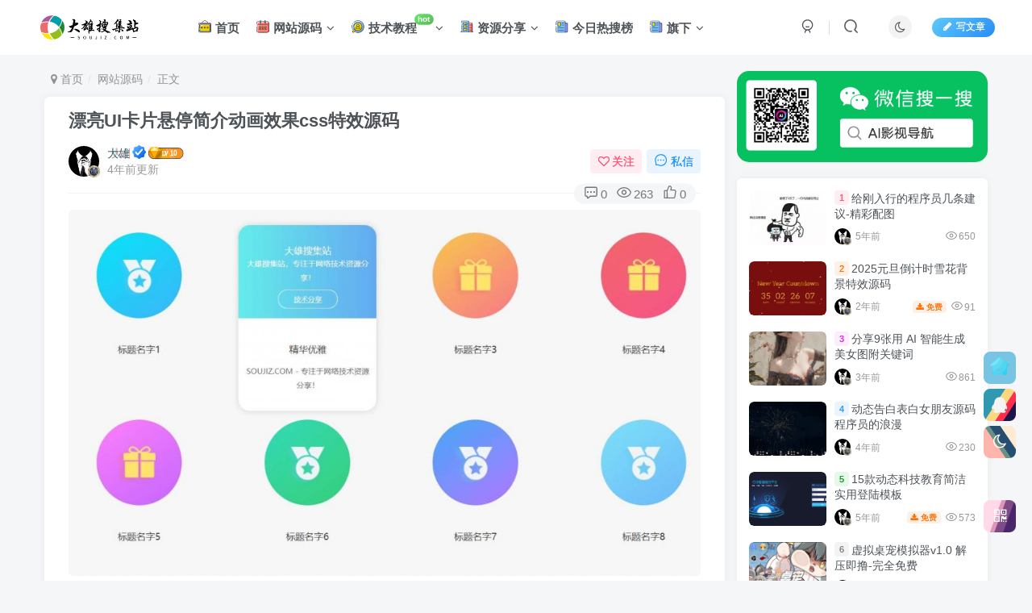

--- FILE ---
content_type: text/html; charset=UTF-8
request_url: https://soujiz.com/4633.html
body_size: 26065
content:
<!DOCTYPE HTML>
<html lang="zh-CN">
<head>
	<meta charset="UTF-8">
	<link rel="dns-prefetch" href="//apps.bdimg.com">
	<meta http-equiv="X-UA-Compatible" content="IE=edge,chrome=1">
	<meta name="viewport" content="width=device-width, initial-scale=1.0, user-scalable=0, minimum-scale=1.0, maximum-scale=0.0, viewport-fit=cover">
	<meta http-equiv="Cache-Control" content="no-transform" />
	<meta http-equiv="Cache-Control" content="no-siteapp" />
	<meta name='robots' content='max-image-preview:large, index, follow' />
<title>漂亮UI卡片悬停简介动画效果css特效源码 - 大雄搜集站</title>
<meta name="keywords" content="特效,-,大雄搜集站" />
<meta name="description" content="scription%" />
<link rel='dns-prefetch' href='//s.w.org' />
<link rel='stylesheet' id='wp-block-library-css'  href='https://soujiz.com/wp-includes/css/dist/block-library/style.min.css?ver=5.7' type='text/css' media='all' />
<link rel='stylesheet' id='_bootstrap-css'  href='https://soujiz.com/wp-content/themes/zibll/css/bootstrap.min.css?ver=7.8' type='text/css' media='all' />
<link rel='stylesheet' id='_fontawesome-css'  href='https://soujiz.com/wp-content/themes/zibll/css/font-awesome.min.css?ver=7.8' type='text/css' media='all' />
<link rel='stylesheet' id='_main-css'  href='https://soujiz.com/wp-content/themes/zibll/css/main.min.css?ver=7.8' type='text/css' media='all' />
<script type='text/javascript' src='https://soujiz.com/wp-content/themes/zibll/js/libs/jquery.min.js?ver=7.8' id='jquery-js'></script>
<link rel='shortcut icon' href='https://soujiz.com/favicon.ico'><link rel='icon' href='https://soujiz.com/favicon.ico'><link rel='apple-touch-icon-precomposed' href='https://soujiz.com/favicon.ico'><meta name='msapplication-TileImage' content='https://soujiz.com/favicon.ico'><style>.footer{--footer-bg:#22292d;--footer-color:#828282;}body{--theme-color:#00a2e3;--focus-shadow-color:rgba(0,162,227,.4);--focus-color-opacity1:rgba(0,162,227,.1);--main-radius:6px;--single-cover-scale:30%;--mian-max-width:1200px;}/* pc端样式 通过谋体查控制屏幕大于850px才加载样式 */
@media screen and (min-width: 850px) {
    /*logo扫光*/
		.navbar-brand{position:relative;overflow:hidden;margin: 0px 0 0 0px;}.navbar-brand:before{content:""; position: absolute; left: -665px; top: -460px; width: 200px; height: 15px; background-color: rgba(255,255,255,.5); -webkit-transform: rotate(-45deg); -moz-transform: rotate(-45deg); -ms-transform: rotate(-45deg); -o-transform: rotate(-45deg); transform: rotate(-45deg); -webkit-animation: searchLights 6s ease-in 0s infinite; -o-animation: searchLights 6s ease-in 0s infinite; animation: searchLights 6s ease-in 0s infinite;}@-moz-keyframes searchLights{50%{left: -100px; top: 0;} 65%{left: 120px; top: 100px;}}@keyframes searchLights{40%{left: -100px; top: 0;} 60%{left: 120px; top: 100px;} 80%{left: -100px; top: 0px;}}
   /** 链接指针移动链接样式**/
    a:hover{cursor:url(https://soujiz.com/wp-content/uploads/2025/02/shubiao2.png), pointer;}  
  /*头像鼠标悬停旋转放大开始*/
    .avatar:hover{transform: scale(1.15) rotate(720deg);}
    /*头像鼠标悬停旋转放大结束*/
    body {
        cursor: url(https://soujiz.com/wp-content/uploads/2025/02/shubiao1.png), default;
        /* cursor: url(https://soujiz.com/wp-content/uploads/source/cursor/cursor_1.png), default;*/
        /*********** 滚动条彩色样式 **********/
        ::-webkit-scrollbar-thumb {
            background-color: #12b7f5;
            background-image: -webkit-linear-gradient(45deg, rgba(255, 93, 143, 1) 25%, transparent 25%, transparent 50%, rgba(255, 93, 143, 1) 50%, rgba(255, 93, 143, 1) 75%, transparent 75%, transparent);
        }
        ::-webkit-scrollbar-track {
            -webkit-box-shadow: inset 0 0 5px rgba(0,0,0,0.2);
            background: #f6f6f6;
        }
        ::-webkit-scrollbar {
            width: 10px;
            height: 1px;
        }
       /*  background-image: url(/wp-content/themes/zibll/img/9007.svg);
        background-position: center center;
        background-repeat: no-repeat;
        background-attachment: fixed;
        background-size: cover;*/
  }
    /*侧边栏随机彩色标签*/
    .widget-tag-cloud.fixed-width .but:hover{opacity: 1;}.widget-tag-cloud.fixed-width .but{opacity: 0.6;line-height: 20px !important;padding: 4px 10px !important;font-size: 12px !important;}.widget-tag-cloud.fixed-width .but:nth-child(5n){background-color: #4A4A4A;color: #FFF}.widget-tag-cloud.fixed-width .but:nth-child(5n+1){background-color: #ff5e5c;color: #FFF}.widget-tag-cloud.fixed-width .but:nth-child(5n+2){background-color: #ffbb50;color: #FFF}.widget-tag-cloud.fixed-width .but:nth-child(5n+3){background-color: #1ac756;color: #FFF}.widget-tag-cloud.fixed-width .but:nth-child(5n+4){background-color: #19B5FE;color: #FFF}
    /*文章随机彩色标签*/
    .article-tags{margin-bottom: 10px}.article-tags a{padding: 4px 10px;background-color: #19B5FE;color: white;font-size: 12px;line-height: 16px;font-weight: 400;margin: 0 5px 5px 0;border-radius: 2px;display: inline-block}.article-tags a:nth-child(5n){background-color: #4A4A4A;color: #FFF}.article-tags a:nth-child(5n+1){background-color: #ff5e5c;color: #FFF}.article-tags a:nth-child(5n+2){background-color: #ffbb50;color: #FFF}.article-tags a:nth-child(5n+3){background-color: #1ac756;color: #FFF}.article-tags a:nth-child(5n+4){background-color: #19B5FE;color: #FFF}.article-tags a:hover{background-color: #1B1B1B;color: #FFF}
    /*导航栏字体加粗*/
    ul.nav {font-weight: 700;}
    /*侧边栏随机彩色标签*/
    .widget-tag-cloud.fixed-width .but:hover{opacity: 1;}.widget-tag-cloud.fixed-width .but{opacity: 0.6;line-height: 20px !important;padding: 4px 10px !important;font-size: 12px !important;}.widget-tag-cloud.fixed-width .but:nth-child(5n){background-color: #4A4A4A;color: #FFF}.widget-tag-cloud.fixed-width .but:nth-child(5n+1){background-color: #ff5e5c;color: #FFF}.widget-tag-cloud.fixed-width .but:nth-child(5n+2){background-color: #ffbb50;color: #FFF}.widget-tag-cloud.fixed-width .but:nth-child(5n+3){background-color: #1ac756;color: #FFF}.widget-tag-cloud.fixed-width .but:nth-child(5n+4){background-color: #19B5FE;color: #FFF}

}
/********pc端控制结束标签*******/ 

/* 设置统一的阿里巴巴矢量图标的大小*/
.icon {
    width: 1.2em;
    height: 1.2em;
    vertical-align: -0.15em;
    fill: currentColor;
    overflow: hidden;
}
/*文章随机彩色标签*/
.article-tags{margin-bottom: 10px}.article-tags a{padding: 4px 10px;background-color: #19B5FE;color: white;font-size: 12px;line-height: 16px;font-weight: 400;margin: 0 5px 5px 0;border-radius: 2px;display: inline-block}.article-tags a:nth-child(5n){background-color: #4A4A4A;color: #FFF}.article-tags a:nth-child(5n+1){background-color: #ff5e5c;color: #FFF}.article-tags a:nth-child(5n+2){background-color: #ffbb50;color: #FFF}.article-tags a:nth-child(5n+3){background-color: #1ac756;color: #FFF}.article-tags a:nth-child(5n+4){background-color: #19B5FE;color: #FFF}.article-tags a:hover{background-color: #1B1B1B;color: #FFF}
/*悬浮美化开始*/
.float-right .ontop {
    --this-color: #ffffff;
    --this-bg: linear-gradient(123deg, #461B93 0%, #461B93 40%, #6A3CBC calc(40% + 1px), #6A3CBC 60%, #8253D7 calc(60% + 1px), #8253D7 70%, #F78F1E calc(70% + 1px), #F78F1E 100%);
}
.float-right .toggle-theme {
    --this-color: #ffffff;
    --this-bg: linear-gradient(56deg, rgb(255, 180, 172) 0%, rgb(255, 180, 172) 40%, rgb(103, 145, 134) calc(40% + 1px), rgb(103, 145, 134) 50%, rgb(38, 78, 112) calc(50% + 1px), rgb(38, 78, 112) 70%, rgb(255, 235, 211) calc(70% + 1px), rgb(255, 235, 211) 100%);
}
.float-right .service-wechat {
    --this-color: #ffffff;
    --this-bg: linear-gradient(110deg, #FFD9E8 4%, #FFD9E8 40%, #DE95BA calc(40% + 1px), #DE95BA 50%, #7F4A88 calc(50% + 1px), #7F4A88 70%, #4A266A calc(70% + 1px), #4A266A 100%);
}
.float-right .service-qq {
    --this-color: #ffffff;
    --this-bg: linear-gradient(123deg, #2E99B0 0%, #2E99B0 40%, #FCD77F calc(40% + 1px), #FCD77F 60%, #FF2E4C calc(60% + 1px), #FF2E4C 75%, #1E1548 calc(75% + 1px), #1E1548 100%);
}
.float-right .more-btn{
    --this-color: #ffffff;
    --this-bg: linear-gradient(110deg, #FFD9E8 4%, #FFD9E8 40%, #DE95BA calc(40% + 1px), #DE95BA 50%, #7F4A88 calc(50% + 1px), #7F4A88 70%, #4A266A calc(70% + 1px), #4A266A 100%);
}
/*悬浮美化结束*/
/*过期文章提示样式*/
.article-timeout{position:relative; border-radius: 8px; position: relative; margin-bottom: 25px; padding: 10px; background-color: var(--body-bg-color);}
/*文章内图片圆角样式*/
.wp-block-image:not(.is-style-rounded) img {
    border-radius: 6px;
}
/*菜单图标旋转*/
.fa-spin {
    animation: 2s linear 0s normal none infinite running fa-spin;
}

/*昵称抖音故障风格*/
.display-name{
    text-shadow: -2px 0 rgba(0, 255, 255, .5), 2px 0 rgba(255, 0, 0, .5);
    animation: shake-it .5s reverse infinite cubic-bezier(0.68, -0.55, 0.27, 1.55);
}
@keyframes shake-it{
    0%{
        text-shadow: 0 0 rgba(0, 255, 255, .5), 0 0 rgba(255, 0, 0, .5);
    }
    25%{
        text-shadow: -2px 0 rgba(0, 255, 255, .5), 2px 0 rgba(255, 0, 0, .5);
    }
    50%{
        text-shadow: -5px 0 rgba(0, 255, 255, .5), 3px 0 rgba(255, 0, 0, .5);
    }
    100%{
        text-shadow: 3px 0 rgba(0, 255, 255, .5), 5px 0 rgba(255, 0, 0, .5);
    }
}
/*昵称抖音故障风格*/.enlighter-default .enlighter{max-height:500px;overflow-y:auto !important;}.posts-item .item-heading>a {font-weight: bold;color: unset;}.lazyloaded{--lazy-animation: lazy_fade;}@media (max-width:640px) {
		.meta-right .meta-view{
			display: unset !important;
		}
	}</style>
<!--HEADER_CODE_START-->
<!---搜狗网站验证--->
<meta http-equiv="Content-Type" content="text/html;charset=gb2312" />
<meta name="sogou_site_verification" content="DWTNDue3zm" />
<!---360网站验证--->
<meta name="360-site-verification" content="cec5dcb4546b0e478d2be199492104ea" />
<!--HEADER_CODE_END-->
<meta name='apple-mobile-web-app-title' content='大雄搜集站'><!--[if IE]><script src="https://soujiz.com/wp-content/themes/zibll/js/libs/html5.min.js"></script><![endif]-->	</head>
<body class="post-template-default single single-post postid-4633 single-format-standard white-theme nav-fixed site-layout-2">
		<div style="position: fixed;z-index: -999;left: -5000%;"><img src="https://soujiz.com/wp-content/uploads/2022/01/20220115103307-1024x593.jpg" alt="漂亮UI卡片悬停简介动画效果css特效源码-大雄搜集站"></div>	    <header class="header header-layout-1">
        <nav class="navbar navbar-top center">
            <div class="container-fluid container-header">
                <div class="navbar-header">
			<div class="navbar-brand"><a class="navbar-logo" href="https://soujiz.com"><img src="https://soujiz.com/wp-content/uploads/2022/02/logo_sun.png" switch-src="https://soujiz.com/wp-content/uploads/2022/02/logo_sun.png" alt="大雄搜集站 - 专注于网络技术与学习资源的分享平台" >
			</a></div>
			<button type="button" data-toggle-class="mobile-navbar-show" data-target="body" class="navbar-toggle"><i class="em12 css-icon i-menu"><i></i></i></button><a class="main-search-btn navbar-toggle" href="javascript:;"><svg class="icon" aria-hidden="true"><use xlink:href="#icon-search"></use></svg></a>
		</div>                <div class="collapse navbar-collapse">
                    <ul class="nav navbar-nav"><li id="menu-item-10838" class="menu-item menu-item-type-custom menu-item-object-custom menu-item-home menu-item-10838"><a href="https://soujiz.com/"><svg class="icon" aria-hidden="true"><use xlink:href="#icon-xitonggonggao"></use></svg> 首页</a></li>
<li id="menu-item-6311" class="menu-item menu-item-type-taxonomy menu-item-object-category current-post-ancestor current-menu-parent current-post-parent menu-item-has-children menu-item-6311"><a href="https://soujiz.com/wzym"><svg class="icon" aria-hidden="true"><use xlink:href="#icon-rili"></use></svg> 网站源码</a>
<ul class="sub-menu">
	<li id="menu-item-6310" class="menu-item menu-item-type-taxonomy menu-item-object-category menu-item-6310"><a href="https://soujiz.com/wzym/themesum">主题模板</a></li>
	<li id="menu-item-6312" class="menu-item menu-item-type-taxonomy menu-item-object-category menu-item-6312"><a href="https://soujiz.com/wzym/htmlym">HTML源码</a></li>
	<li id="menu-item-6313" class="menu-item menu-item-type-taxonomy menu-item-object-category menu-item-6313"><a href="https://soujiz.com/wzym/xcxym">小程序源码</a></li>
	<li id="menu-item-6314" class="menu-item menu-item-type-taxonomy menu-item-object-category current-post-ancestor current-menu-parent current-post-parent menu-item-6314"><a href="https://soujiz.com/wzym/hwtx">视觉特效</a></li>
	<li id="menu-item-6789" class="menu-item menu-item-type-taxonomy menu-item-object-category menu-item-6789"><a href="https://soujiz.com/wzym/qztj">实用趣站</a></li>
</ul>
</li>
<li id="menu-item-6315" class="menu-item menu-item-type-taxonomy menu-item-object-category menu-item-has-children menu-item-6315"><a href="https://soujiz.com/jishu"><svg class="icon" aria-hidden="true"><use xlink:href="#icon-zhaopinqiuzhi"></use></svg> 技术教程<badge class="jb-green">hot</badge></a>
<ul class="sub-menu">
	<li id="menu-item-6316" class="menu-item menu-item-type-taxonomy menu-item-object-category menu-item-6316"><a href="https://soujiz.com/jishu/code">主题美化</a></li>
	<li id="menu-item-6317" class="menu-item menu-item-type-taxonomy menu-item-object-category menu-item-6317"><a href="https://soujiz.com/jishu/jzfx">建站教程</a></li>
	<li id="menu-item-6302" class="menu-item menu-item-type-taxonomy menu-item-object-category menu-item-6302"><a href="https://soujiz.com/jishu/webnote">web前端</a></li>
	<li id="menu-item-6790" class="menu-item menu-item-type-taxonomy menu-item-object-category menu-item-6790"><a href="https://soujiz.com/jishu/kxsw">科学上网</a></li>
</ul>
</li>
<li id="menu-item-6318" class="menu-item menu-item-type-taxonomy menu-item-object-category menu-item-has-children menu-item-6318"><a href="https://soujiz.com/zyfx"><svg class="icon" aria-hidden="true"><use xlink:href="#icon-zhuzhaixiaoqu"></use></svg> 资源分享</a>
<ul class="sub-menu">
	<li id="menu-item-6319" class="menu-item menu-item-type-taxonomy menu-item-object-category menu-item-6319"><a href="https://soujiz.com/zyfx/sjzl">书籍资料</a></li>
	<li id="menu-item-6321" class="menu-item menu-item-type-taxonomy menu-item-object-category menu-item-6321"><a href="https://soujiz.com/zyfx/sjzy">设计资源</a></li>
	<li id="menu-item-6791" class="menu-item menu-item-type-taxonomy menu-item-object-category menu-item-6791"><a href="https://soujiz.com/zyfx/mtbz">美图壁纸</a></li>
	<li id="menu-item-6303" class="menu-item menu-item-type-taxonomy menu-item-object-category menu-item-6303"><a href="https://soujiz.com/zyfx/zdyk">值得一看</a></li>
</ul>
</li>
<li id="menu-item-13496" class="menu-item menu-item-type-custom menu-item-object-custom menu-item-13496"><a href="https://www.soujiz.com/hotnews/"><svg class="icon" aria-hidden="true"><use xlink:href="#icon-zixun"></use></svg> 今日热搜榜</a></li>
<li id="menu-item-8247" class="menu-item menu-item-type-custom menu-item-object-custom menu-item-has-children menu-item-8247"><a><svg class="icon" aria-hidden="true"><use xlink:href="#icon-zixun"></use></svg> 旗下</a>
<ul class="sub-menu">
	<li id="menu-item-11499" class="menu-item menu-item-type-custom menu-item-object-custom menu-item-11499"><a href="https://www.soujiz.com/">AI影视导航<badge><i>热门</i></badge></a></li>
	<li id="menu-item-13335" class="menu-item menu-item-type-custom menu-item-object-custom menu-item-13335"><a href="https://soujiz.com/ad"><svg class="icon" aria-hidden="true"><use xlink:href="#icon-guanggao"></use></svg> 广告合作</a></li>
	<li id="menu-item-13190" class="menu-item menu-item-type-custom menu-item-object-custom menu-item-13190"><a href="https://soujiz.com/dxgjx">好玩工具箱 <badge><i>汇总</i></badge></a></li>
	<li id="menu-item-11500" class="menu-item menu-item-type-custom menu-item-object-custom menu-item-11500"><a href="https://soujiz.com/vipzy">精选资源<badge class="jb-vip1"><i>精选</i></badge></a></li>
</ul>
</li>
</ul><div class="navbar-form navbar-right hide show-nav-but" style="margin-right:-10px;"><a data-toggle-class data-target=".nav.navbar-nav" href="javascript:;" class="but"><svg class="" aria-hidden="true" data-viewBox="0 0 1024 1024" viewBox="0 0 1024 1024"><use xlink:href="#icon-menu_2"></use></svg></a></div><div class="navbar-form navbar-right navbar-but"><a rel="nofollow" class="newadd-btns but nowave jb-blue radius btn-newadd" href="https://soujiz.com/newposts"><i class="fa fa-fw fa-pencil"></i>写文章</a></div><div class="navbar-form navbar-right"><a href="javascript:;" class="toggle-theme toggle-radius"><i class="fa fa-toggle-theme"></i></a></div><div class="navbar-form navbar-right">
					<ul class="list-inline splitters relative">
						<li><a href="javascript:;" class="btn signin-loader"><svg class="icon" aria-hidden="true" data-viewBox="50 0 924 924" viewBox="50 0 924 924"><use xlink:href="#icon-user"></use></svg></a>
							<ul class="sub-menu">
							<div class="padding-10"><div class="sub-user-box"><div class="text-center"><div><a class="em09 signin-loader but jb-red radius4 payvip-icon btn-block mt10" href="javascript:;"><svg class="em12 mr10" aria-hidden="true" data-viewBox="0 0 1024 1024" viewBox="0 0 1024 1024"><use xlink:href="#icon-vip_1"></use></svg>开通会员 尊享会员权益</a></div><div class="flex jsa header-user-href"><a href="javascript:;" class="signin-loader"><div class="badg mb6 toggle-radius c-blue"><svg class="icon" aria-hidden="true" data-viewBox="50 0 924 924" viewBox="50 0 924 924"><use xlink:href="#icon-user"></use></svg></div><div class="c-blue">登录</div></a><a href="javascript:;" class="signup-loader"><div class="badg mb6 toggle-radius c-green"><svg class="icon" aria-hidden="true"><use xlink:href="#icon-signup"></use></svg></div><div class="c-green">注册</div></a><a target="_blank" rel="nofollow" href="https://soujiz.com/user-sign-2?tab=resetpassword&redirect_to=https://soujiz.com/4633.html"><div class="badg mb6 toggle-radius c-purple"><svg class="icon" aria-hidden="true"><use xlink:href="#icon-user_rp"></use></svg></div><div class="c-purple">找回密码</div></a></div></div><p class="social-separator separator muted-3-color em09 mt10">快速登录</p><div class="social_loginbar"><a rel="nofollow" title="QQ登录" href="https://soujiz.com/oauth/qq?rurl=https%3A%2F%2Fsoujiz.com%2F4633.html" class="social-login-item qq toggle-radius"><i class="fa fa-qq" aria-hidden="true"></i></a><a rel="nofollow" title="百度登录" href="https://soujiz.com/oauth/baidu?rurl=https%3A%2F%2Fsoujiz.com%2F4633.html" class="social-login-item baidu toggle-radius"><svg class="icon" aria-hidden="true"><use xlink:href="#icon-baidu"></use></svg></a></div></div></div>
							</ul>
						</li><li class="relative"><a class="main-search-btn btn nav-search-btn" href="javascript:;"><svg class="icon" aria-hidden="true"><use xlink:href="#icon-search"></use></svg></a></li>
					</ul>
				</div>                </div>
            </div>
        </nav>
    </header>

    <div class="mobile-header">
        <nav mini-touch="mobile-nav" touch-direction="left" class="mobile-navbar visible-xs-block scroll-y mini-scrollbar left">
            <a href="javascript:;" class="toggle-theme toggle-radius"><i class="fa fa-toggle-theme"></i></a><ul class="mobile-menus theme-box"><li class="menu-item menu-item-type-custom menu-item-object-custom menu-item-home menu-item-10838"><a href="https://soujiz.com/"><svg class="icon" aria-hidden="true"><use xlink:href="#icon-xitonggonggao"></use></svg> 首页</a></li>
<li class="menu-item menu-item-type-taxonomy menu-item-object-category current-post-ancestor current-menu-parent current-post-parent menu-item-has-children menu-item-6311"><a href="https://soujiz.com/wzym"><svg class="icon" aria-hidden="true"><use xlink:href="#icon-rili"></use></svg> 网站源码</a>
<ul class="sub-menu">
	<li class="menu-item menu-item-type-taxonomy menu-item-object-category menu-item-6310"><a href="https://soujiz.com/wzym/themesum">主题模板</a></li>
	<li class="menu-item menu-item-type-taxonomy menu-item-object-category menu-item-6312"><a href="https://soujiz.com/wzym/htmlym">HTML源码</a></li>
	<li class="menu-item menu-item-type-taxonomy menu-item-object-category menu-item-6313"><a href="https://soujiz.com/wzym/xcxym">小程序源码</a></li>
	<li class="menu-item menu-item-type-taxonomy menu-item-object-category current-post-ancestor current-menu-parent current-post-parent menu-item-6314"><a href="https://soujiz.com/wzym/hwtx">视觉特效</a></li>
	<li class="menu-item menu-item-type-taxonomy menu-item-object-category menu-item-6789"><a href="https://soujiz.com/wzym/qztj">实用趣站</a></li>
</ul>
</li>
<li class="menu-item menu-item-type-taxonomy menu-item-object-category menu-item-has-children menu-item-6315"><a href="https://soujiz.com/jishu"><svg class="icon" aria-hidden="true"><use xlink:href="#icon-zhaopinqiuzhi"></use></svg> 技术教程<badge class="jb-green">hot</badge></a>
<ul class="sub-menu">
	<li class="menu-item menu-item-type-taxonomy menu-item-object-category menu-item-6316"><a href="https://soujiz.com/jishu/code">主题美化</a></li>
	<li class="menu-item menu-item-type-taxonomy menu-item-object-category menu-item-6317"><a href="https://soujiz.com/jishu/jzfx">建站教程</a></li>
	<li class="menu-item menu-item-type-taxonomy menu-item-object-category menu-item-6302"><a href="https://soujiz.com/jishu/webnote">web前端</a></li>
	<li class="menu-item menu-item-type-taxonomy menu-item-object-category menu-item-6790"><a href="https://soujiz.com/jishu/kxsw">科学上网</a></li>
</ul>
</li>
<li class="menu-item menu-item-type-taxonomy menu-item-object-category menu-item-has-children menu-item-6318"><a href="https://soujiz.com/zyfx"><svg class="icon" aria-hidden="true"><use xlink:href="#icon-zhuzhaixiaoqu"></use></svg> 资源分享</a>
<ul class="sub-menu">
	<li class="menu-item menu-item-type-taxonomy menu-item-object-category menu-item-6319"><a href="https://soujiz.com/zyfx/sjzl">书籍资料</a></li>
	<li class="menu-item menu-item-type-taxonomy menu-item-object-category menu-item-6321"><a href="https://soujiz.com/zyfx/sjzy">设计资源</a></li>
	<li class="menu-item menu-item-type-taxonomy menu-item-object-category menu-item-6791"><a href="https://soujiz.com/zyfx/mtbz">美图壁纸</a></li>
	<li class="menu-item menu-item-type-taxonomy menu-item-object-category menu-item-6303"><a href="https://soujiz.com/zyfx/zdyk">值得一看</a></li>
</ul>
</li>
<li class="menu-item menu-item-type-custom menu-item-object-custom menu-item-13496"><a href="https://www.soujiz.com/hotnews/"><svg class="icon" aria-hidden="true"><use xlink:href="#icon-zixun"></use></svg> 今日热搜榜</a></li>
<li class="menu-item menu-item-type-custom menu-item-object-custom menu-item-has-children menu-item-8247"><a><svg class="icon" aria-hidden="true"><use xlink:href="#icon-zixun"></use></svg> 旗下</a>
<ul class="sub-menu">
	<li class="menu-item menu-item-type-custom menu-item-object-custom menu-item-11499"><a href="https://www.soujiz.com/">AI影视导航<badge><i>热门</i></badge></a></li>
	<li class="menu-item menu-item-type-custom menu-item-object-custom menu-item-13335"><a href="https://soujiz.com/ad"><svg class="icon" aria-hidden="true"><use xlink:href="#icon-guanggao"></use></svg> 广告合作</a></li>
	<li class="menu-item menu-item-type-custom menu-item-object-custom menu-item-13190"><a href="https://soujiz.com/dxgjx">好玩工具箱 <badge><i>汇总</i></badge></a></li>
	<li class="menu-item menu-item-type-custom menu-item-object-custom menu-item-11500"><a href="https://soujiz.com/vipzy">精选资源<badge class="jb-vip1"><i>精选</i></badge></a></li>
</ul>
</li>
</ul><div class="posts-nav-box" data-title="文章目录"></div><div class="sub-user-box"><div class="text-center"><div><a class="em09 signin-loader but jb-red radius4 payvip-icon btn-block mt10" href="javascript:;"><svg class="em12 mr10" aria-hidden="true" data-viewBox="0 0 1024 1024" viewBox="0 0 1024 1024"><use xlink:href="#icon-vip_1"></use></svg>开通会员 尊享会员权益</a></div><div class="flex jsa header-user-href"><a href="javascript:;" class="signin-loader"><div class="badg mb6 toggle-radius c-blue"><svg class="icon" aria-hidden="true" data-viewBox="50 0 924 924" viewBox="50 0 924 924"><use xlink:href="#icon-user"></use></svg></div><div class="c-blue">登录</div></a><a href="javascript:;" class="signup-loader"><div class="badg mb6 toggle-radius c-green"><svg class="icon" aria-hidden="true"><use xlink:href="#icon-signup"></use></svg></div><div class="c-green">注册</div></a><a target="_blank" rel="nofollow" href="https://soujiz.com/user-sign-2?tab=resetpassword&redirect_to=https://soujiz.com/4633.html"><div class="badg mb6 toggle-radius c-purple"><svg class="icon" aria-hidden="true"><use xlink:href="#icon-user_rp"></use></svg></div><div class="c-purple">找回密码</div></a></div></div><p class="social-separator separator muted-3-color em09 mt10">快速登录</p><div class="social_loginbar"><a rel="nofollow" title="QQ登录" href="https://soujiz.com/oauth/qq?rurl=https%3A%2F%2Fsoujiz.com%2F4633.html" class="social-login-item qq toggle-radius"><i class="fa fa-qq" aria-hidden="true"></i></a><a rel="nofollow" title="百度登录" href="https://soujiz.com/oauth/baidu?rurl=https%3A%2F%2Fsoujiz.com%2F4633.html" class="social-login-item baidu toggle-radius"><svg class="icon" aria-hidden="true"><use xlink:href="#icon-baidu"></use></svg></a></div></div><div class="mobile-nav-widget"></div>        </nav>
        <div class="fixed-body" data-toggle-class="mobile-navbar-show" data-target="body"></div>
    </div>
    <div class="container fluid-widget"></div><main role="main" class="container">
    <div class="content-wrap">
        <div class="content-layout">
            <ul class="breadcrumb">
		<li><a href="https://soujiz.com"><i class="fa fa-map-marker"></i> 首页</a></li><li>
		<a href="https://soujiz.com/wzym">网站源码</a> </li><li> 正文</li></ul><article class="article main-bg theme-box box-body radius8 main-shadow"><div class="article-header theme-box clearfix relative"><h1 class="article-title"> <a href="https://soujiz.com/4633.html">漂亮UI卡片悬停简介动画效果css特效源码</a></h1><div class="article-avatar"><div class="user-info flex ac article-avatar"><a href="https://soujiz.com/author/1"><span class="avatar-img"><img alt="大雄的头像-大雄搜集站" src="https://soujiz.com/wp-content/uploads/2023/08/default-avatar.png" data-src="//soujiz.com/wp-content/uploads/2021/10/f714fcd64905435b55807defd14911a-150x150.jpg" class="lazyload avatar avatar-id-1"><img class="lazyload avatar-badge" src="https://soujiz.com/wp-content/themes/zibll/img/thumbnail.svg" data-src="https://soujiz.com/wp-content/uploads/2023/08/1d4699111d9b1976.png" data-toggle="tooltip" title="钻石会员" alt="钻石会员"></span></a><div class="user-right flex flex1 ac jsb ml10"><div class="flex1"><name class="flex ac flex1"><a class="display-name text-ellipsis " href="https://soujiz.com/author/1">大雄</a><icon data-toggle="tooltip" title="站长" class="user-auth-icon ml3"><svg class="icon" aria-hidden="true"><use xlink:href="#icon-user-auth"></use></svg></icon><img  class="lazyload img-icon ml3" src="https://soujiz.com/wp-content/themes/zibll/img/thumbnail-null.svg" data-src="https://soujiz.com/wp-content/uploads/dj/LV10.svg" data-toggle="tooltip" title="LV10" alt="等级-LV10-大雄搜集站"></name><div class="px12-sm muted-2-color text-ellipsis"><span data-toggle="tooltip" data-placement="bottom" title="2022年01月15日 10:37发布">4年前更新</span></div></div><div class="flex0 user-action"><a href="javascript:;" class="px12-sm ml10 follow but c-red signin-loader" data-pid="1"><count><i class="fa fa-heart-o mr3" aria-hidden="true"></i>关注</count></a><a class="signin-loader ml6 but c-blue px12-sm" href="javascript:;"><svg class="icon" aria-hidden="true"><use xlink:href="#icon-private"></use></svg>私信</a></div></div></div><div class="relative"><i class="line-form-line"></i><div class="flex ac single-metabox abs-right"><div class="post-metas"><item class="meta-comm"><a rel="nofollow" data-toggle="tooltip" title="去评论" href="javascript:(scrollTo('#comments',-50));"><svg class="icon" aria-hidden="true"><use xlink:href="#icon-comment"></use></svg>0</a></item><item class="meta-view"><svg class="icon" aria-hidden="true"><use xlink:href="#icon-view"></use></svg>263</item><item class="meta-like"><svg class="icon" aria-hidden="true"><use xlink:href="#icon-like"></use></svg>0</item></div><div class="clearfix ml6"></div></div></div></div></div>    <div class="article-content">
                        <div data-nav="posts"class="theme-box wp-posts-content">
            
<figure class="wp-block-image size-large"><img loading="lazy" width="1024" height="593" src="https://soujiz.com/wp-content/uploads/2022/01/20220115103307-1024x593.jpg"  class="wp-image-4634" srcset="https://soujiz.com/wp-content/uploads/2022/01/20220115103307-1024x593.jpg 1024w, https://soujiz.com/wp-content/uploads/2022/01/20220115103307-300x174.jpg 300w, https://soujiz.com/wp-content/uploads/2022/01/20220115103307-768x445.jpg 768w, https://soujiz.com/wp-content/uploads/2022/01/20220115103307.jpg 1351w" sizes="(max-width: 1024px) 100vw, 1024px" title="漂亮UI卡片悬停简介动画效果css特效源码插图" alt="漂亮UI卡片悬停简介动画效果css特效源码插图" /></figure>



<p>一款好看的图文介绍鼠标悬停图标展开动画css特效，界面UI整体还是可以，代码是简单html+css，更多介绍下载后改写文字后自用。</p>



<p>下载地址:</p>



<p><a href="https://soujiz.com/?golink=aHR0cHM6Ly9senh4LmxhbnpvdXAuY29tL2lYS2hueXNqcDNl"  rel="noopener noreferrer nofollow" target="_blank">https://lzxx.lanzoup.com/iXKhnysjp3e</a></p>
                    </div>
        <div class="em09 muted-3-color"><div><span>©</span> 版权声明</div><div class="posts-copyright"><fieldset
        style=" border: 1.5px dashed #008cff; padding: 10px; border-radius: 5px; line-height: 2em;font-weight: 700;color: var(--key-color);background-color: var(--body-bg-color);">
        <legend align="center"
            style=" margin-bottom: -2px;width: 30%;text-align: center; background-color: #008cff; border-radius: 999px; background-image: linear-gradient(to right, #FFCC99, #FF99CC);border: 1.5px dashed #008cff;">
            版权声明
        </legend>

            <svg t="1626845917242" class="icon" viewBox="0 0 1024 1024" version="1.1" xmlns="http://www.w3.org/2000/svg" p-id="4434" width="16" height="16"><path d="M737.41824 413.42976c0-74.9312-54.784-135.68-122.368-135.68s-122.368 60.74368-122.368 135.68 54.784 135.68 122.368 135.68 122.368-60.75392 122.368-135.68z m205.44512 433.97632c0-59.5968-144.27136-121.78432-328.48896-121.78432s-333.55776 66.81088-333.55776 126.40768S430.15168 913.6896 614.4 913.6896s328.46336-6.69184 328.46336-66.28864z" fill="#F4CA1C" p-id="4435"></path><path d="M516.6592 606.08c-134.25664 0-243.47648-119.86432-243.47648-267.19744S382.40256 71.68 516.6592 71.68s243.47648 119.86432 243.47648 267.20256-109.22496 267.19744-243.47648 267.19744z m0-471.28064c-99.5328 0-180.51072 91.55072-180.51072 204.0832s80.97792 204.07808 180.51072 204.07808 180.51072-91.5456 180.51072-204.07808-80.97792-204.0832-180.51072-204.0832zM517.7088 957.44C278.3744 957.44 71.68 957.44 71.68 841.728c0-108.71808 208.42496-204.0832 446.0288-204.0832 111.75936 0 219.136 19.57888 302.32576 55.13216C908.64128 730.624 957.44 781.312 957.44 835.40992 957.44 948.4544 766.85824 957.44 517.7088 957.44z m0-256.68096c-233.88672 0-383.05792 92.55936-383.05792 140.96384 0 17.57696 34.42176 32.65024 94.4384 41.344 71.79776 10.40896 173.18912 11.264 288.62464 11.264 104.09472 0 210.6368-1.73056 284.72832-14.28992 58.49088-9.91744 92.032-26.17856 92.032-44.6208-0.01024-47.48288-143.04768-134.66112-376.76544-134.66112z" fill="#595BB3" p-id="4436"></path></svg>
            本站名称：<a href="https://soujiz.com"
            style="color: #48dbfb;text-decoration: none;">大雄搜集站</a><br>
            <svg t="1626845985384" class="icon" viewBox="0 0 1024 1024" version="1.1" xmlns="http://www.w3.org/2000/svg" p-id="4698" width="16" height="16"><path d="M493.12768 371.93216a158.45376 158.45376 0 1 0-158.45376 157.79328 158.12096 158.12096 0 0 0 158.45376-157.79328z m419.8656 345.97376a158.45376 158.45376 0 1 0-158.45376 157.79328 158.12096 158.12096 0 0 0 158.45376-157.79328z" fill="#F4CA1C" p-id="4699"></path><path d="M757.87776 447.93344V205.89568l157.33248 151.552a36.90496 36.90496 0 1 0 51.4048-52.96128l-193.98144-186.88a79.41632 79.41632 0 0 0-110.80192 1.09056l-131.02592 131.33312a246.272 246.272 0 1 0-273.96096 329.33376v79.46752H83.05664a36.864 36.864 0 1 0 0 73.6768h173.78816v160.256a36.97664 36.97664 0 0 0 73.95328 0v-160.256h152.064a246.40512 246.40512 0 1 0 275.01568-284.57472zM128.04608 337.73056a172.544 172.544 0 1 1 172.544 171.91424 172.42624 172.42624 0 0 1-172.544-171.91424z m353.5104 321.1008H330.79808v-77.42464a246.2208 246.2208 0 0 0 216.30464-243.2l136.82176-137.11872v248.32a246.48704 246.48704 0 0 0-202.368 209.42336z m244.2752 204.45184a171.90912 171.90912 0 1 1 172.544-171.90912 172.42624 172.42624 0 0 1-172.544 171.90912z" fill="#595BB3" p-id="4700"></path></svg>
            本站永久网址：<a href="https://soujiz.com"
            style="color: #48dbfb;text-decoration: none;">https://soujiz.com</a><br>
            <span class="btn-info btn-xs">1</span> 本站资源大多存储在云盘，如有链接失效，请留言反馈站长更新！<br>
            <span class="btn-info btn-xs">2</span> 本站各种资源及源码软件大部分为网络搜集而来，如有侵犯版权的，请邮件与我们联系，本站将予以改正。<br>
            <span class="btn-info btn-xs">3</span> 由于网络资源有极快的复制性，付费资源一经购买 ，不以任何形式退款，购买过程中如有付费资源失效，请及时联系站长。<br>
    </fieldset></div></div><div class="text-center theme-box muted-3-color box-body separator em09">THE END</div><div class="theme-box article-tags"><a class="but ml6 radius c-blue" title="查看更多分类文章" href="https://soujiz.com/wzym"><i class="fa fa-folder-open-o" aria-hidden="true"></i>网站源码</a><a class="but ml6 radius c-yellow" title="查看更多分类文章" href="https://soujiz.com/wzym/hwtx"><i class="fa fa-folder-open-o" aria-hidden="true"></i>视觉特效</a><br><a href="https://soujiz.com/tag/41" title="查看此标签更多文章" class="but ml6 radius"># 特效</a></div>    </div>
    <div class="text-center muted-3-color box-body em09">喜欢点个赞支持一下吧</div><div class="text-center post-actions"><a href="javascript:;" data-action="like" class="action action-like" data-pid="4633"><svg class="icon" aria-hidden="true"><use xlink:href="#icon-like"></use></svg><text>点赞</text><count>0</count></a><a href="javascript:;" data-toggle="modal" data-target="#rewards-modal-1" data-remote="https://soujiz.com/wp-admin/admin-ajax.php?id=1&action=user_rewards_modal" class="rewards action action-rewards"><svg class="icon" aria-hidden="true"><use xlink:href="#icon-money"></use></svg><text>赏币</text></a><span class="hover-show dropup action action-share">
        <svg class="icon" aria-hidden="true"><use xlink:href="#icon-share"></use></svg><text>分享</text><div class="zib-widget hover-show-con share-button dropdown-menu"><div><a rel="nofollow" class="share-btn qzone"  target="_blank" title="QQ空间" href="https://sns.qzone.qq.com/cgi-bin/qzshare/cgi_qzshare_onekey?url=https://soujiz.com/4633.html&#38;title=漂亮UI卡片悬停简介动画效果css特效源码-大雄搜集站&#38;pics=https://soujiz.com/wp-content/uploads/2022/01/20220115103307-1024x593.jpg&#38;summary=一款好看的图文介绍鼠标悬停图标展开动画css特效，界面UI整体还是可以，代码是简单html+css，更多介绍下载后改写文字后自用。 下载地址: https://lzxx.lanzoup.com/iXKhnysjp3e"><icon><svg class="icon" aria-hidden="true"><use xlink:href="#icon-qzone-color"></use></svg></icon><text>QQ空间<text></a><a rel="nofollow" class="share-btn weibo"  target="_blank" title="微博" href="https://service.weibo.com/share/share.php?url=https://soujiz.com/4633.html&#38;title=漂亮UI卡片悬停简介动画效果css特效源码-大雄搜集站&#38;pic=https://soujiz.com/wp-content/uploads/2022/01/20220115103307-1024x593.jpg&#38;searchPic=false"><icon><svg class="icon" aria-hidden="true"><use xlink:href="#icon-weibo-color"></use></svg></icon><text>微博<text></a><a rel="nofollow" class="share-btn qq"  target="_blank" title="QQ好友" href="https://connect.qq.com/widget/shareqq/index.html?url=https://soujiz.com/4633.html&#38;title=漂亮UI卡片悬停简介动画效果css特效源码-大雄搜集站&#38;pics=https://soujiz.com/wp-content/uploads/2022/01/20220115103307-1024x593.jpg&#38;desc=一款好看的图文介绍鼠标悬停图标展开动画css特效，界面UI整体还是可以，代码是简单html+css，更多介绍下载后改写文字后自用。 下载地址: https://lzxx.lanzoup.com/iXKhnysjp3e"><icon><svg class="icon" aria-hidden="true"><use xlink:href="#icon-qq-color"></use></svg></icon><text>QQ好友<text></a><a rel="nofollow" class="share-btn poster" poster-share="4633" title="海报分享" href="javascript:;"><icon><svg class="icon" aria-hidden="true"><use xlink:href="#icon-poster-color"></use></svg></icon><text>海报分享<text></a><a rel="nofollow" class="share-btn copy" data-clipboard-text="https://soujiz.com/4633.html" data-clipboard-tag="链接" title="复制链接" href="javascript:;"><icon><svg class="icon" aria-hidden="true"><use xlink:href="#icon-copy-color"></use></svg></icon><text>复制链接<text></a></div></div></span><a href="javascript:;" class="action action-favorite signin-loader" data-pid="4633"><svg class="icon" aria-hidden="true"><use xlink:href="#icon-favorite"></use></svg><text>收藏</text><count></count></a></div></article><div class="yiyan-box main-bg theme-box text-center box-body radius8 main-shadow"><div data-toggle="tooltip" data-original-title="点击切换一言" class="yiyan"></div></div><div class="user-card zib-widget author">
        <div class="card-content mt10 relative">
            <div class="user-content">
                
                <div class="user-avatar"><a href="https://soujiz.com/author/1"><span class="avatar-img avatar-lg"><img alt="大雄的头像-大雄搜集站" src="https://soujiz.com/wp-content/uploads/2023/08/default-avatar.png" data-src="//soujiz.com/wp-content/uploads/2021/10/f714fcd64905435b55807defd14911a-150x150.jpg" class="lazyload avatar avatar-id-1"><img class="lazyload avatar-badge" src="https://soujiz.com/wp-content/themes/zibll/img/thumbnail.svg" data-src="https://soujiz.com/wp-content/uploads/2023/08/1d4699111d9b1976.png" data-toggle="tooltip" title="钻石会员" alt="钻石会员"></span></a></div>
                <div class="user-info mt20 mb10">
                    <div class="user-name flex jc"><name class="flex1 flex ac"><a class="display-name text-ellipsis " href="https://soujiz.com/author/1">大雄</a><icon data-toggle="tooltip" title="站长" class="user-auth-icon ml3"><svg class="icon" aria-hidden="true"><use xlink:href="#icon-user-auth"></use></svg></icon><img  class="lazyload img-icon ml3" src="https://soujiz.com/wp-content/themes/zibll/img/thumbnail-null.svg" data-src="https://soujiz.com/wp-content/uploads/dj/LV10.svg" data-toggle="tooltip" title="LV10" alt="等级-LV10-大雄搜集站"><a href="javascript:;" class="focus-color ml10 follow flex0 signin-loader" data-pid="1"><count><i class="fa fa-heart-o mr3" aria-hidden="true"></i>关注</count></a></name></div>
                    <div class="author-tag mt10 mini-scrollbar"><a class="but c-blue tag-posts" data-toggle="tooltip" title="共1433篇文章" href="https://soujiz.com/author/1"><svg class="icon" aria-hidden="true"><use xlink:href="#icon-post"></use></svg>1433</a><a class="but c-green tag-comment" data-toggle="tooltip" title="共36条评论" href="https://soujiz.com/author/1?tab=comment"><svg class="icon" aria-hidden="true"><use xlink:href="#icon-comment"></use></svg>36</a><a class="but c-yellow tag-follow" data-toggle="tooltip" title="共131个粉丝" href="https://soujiz.com/author/1?tab=follow"><i class="fa fa-heart em09"></i>131</a><span class="badg c-red tag-view" data-toggle="tooltip" title="人气值 130W+"><svg class="icon" aria-hidden="true"><use xlink:href="#icon-hot"></use></svg>130W+</span></div>
                    <div class="user-desc mt10 muted-2-color em09">本站承接网站、小程序等源码搭建出售服务，广告合作请联系：微信：lzx-wy168，QQ：2371305831</div>
                    
                </div>
            </div>
            <div class="swiper-container more-posts swiper-scroll"><div class="swiper-wrapper"><div class="swiper-slide mr10"><a href="https://soujiz.com/6636.html"><div class="graphic hover-zoom-img em09 style-3" style="padding-bottom: 70%!important;"><img class="fit-cover lazyload" data-src="https://soujiz.com/wp-content/uploads/2022/07/20220713222557-300x173.jpg" src="https://soujiz.com/wp-content/themes/zibll/img/thumbnail.svg" alt="如何上油管Youtube方法-镜像地址汇总国内直连-大雄搜集站"><div class="abs-center left-bottom graphic-text text-ellipsis">如何上油管Youtube方法-镜像地址汇总国内直连</div><div class="abs-center left-bottom graphic-text"><div class="em09 opacity8">如何上油管Youtube方法-镜像地址汇总国内直连</div><div class="px12 opacity8 mt6"><item>4年前</item><item class="pull-right"><svg class="icon" aria-hidden="true"><use xlink:href="#icon-view"></use></svg> 16.5W+</item></div></div></div></a></div><div class="swiper-slide mr10"><a href="https://soujiz.com/8726.html"><div class="graphic hover-zoom-img em09 style-3" style="padding-bottom: 70%!important;"><img class="fit-cover lazyload" data-src="https://soujiz.com/wp-content/uploads/2022/09/20220918172050-300x139.jpg" src="https://soujiz.com/wp-content/themes/zibll/img/thumbnail.svg" alt="Switch520白嫖网-游戏破解资源合集-大雄搜集站"><div class="abs-center left-bottom graphic-text text-ellipsis">Switch520白嫖网-游戏破解资源合集</div><div class="abs-center left-bottom graphic-text"><div class="em09 opacity8">Switch520白嫖网-游戏破解资源合集</div><div class="px12 opacity8 mt6"><item>4年前</item><item class="pull-right"><svg class="icon" aria-hidden="true"><use xlink:href="#icon-view"></use></svg> 15.3W+</item></div></div></div></a></div><div class="swiper-slide mr10"><a href="https://soujiz.com/6926.html"><div class="graphic hover-zoom-img em09 style-3" style="padding-bottom: 70%!important;"><img class="fit-cover lazyload" data-src="https://soujiz.com/wp-content/uploads/2022/07/20220724182541-300x180.jpg" src="https://soujiz.com/wp-content/themes/zibll/img/thumbnail.svg" alt="谷歌及学术镜像站汇总-持续更新-大雄搜集站"><div class="abs-center left-bottom graphic-text text-ellipsis">谷歌及学术镜像站汇总-持续更新</div><div class="abs-center left-bottom graphic-text"><div class="em09 opacity8">谷歌及学术镜像站汇总-持续更新</div><div class="px12 opacity8 mt6"><item>4年前</item><item class="pull-right"><svg class="icon" aria-hidden="true"><use xlink:href="#icon-view"></use></svg> 5.2W+</item></div></div></div></a></div><div class="swiper-slide mr10"><a href="https://soujiz.com/3338.html"><div class="graphic hover-zoom-img em09 style-3" style="padding-bottom: 70%!important;"><img class="fit-cover lazyload" data-src="https://soujiz.com/wp-content/uploads/2022/11/20221125091832-300x225.jpg" src="https://soujiz.com/wp-content/themes/zibll/img/thumbnail.svg" alt="在线免费接收短信验证码平台汇总整理保护隐私-大雄搜集站"><div class="abs-center left-bottom graphic-text text-ellipsis">在线免费接收短信验证码平台汇总整理保护隐私</div><div class="abs-center left-bottom graphic-text"><div class="em09 opacity8">在线免费接收短信验证码平台汇总整理保护隐私</div><div class="px12 opacity8 mt6"><item>5年前</item><item class="pull-right"><svg class="icon" aria-hidden="true"><use xlink:href="#icon-view"></use></svg> 3.5W+</item></div></div></div></a></div><div class="swiper-slide mr10"><a href="https://soujiz.com/5178.html"><div class="graphic hover-zoom-img em09 style-3" style="padding-bottom: 70%!important;"><img class="fit-cover lazyload" data-src="https://soujiz.com/wp-content/uploads/2022/01/20220128141738-300x209.jpg" src="https://soujiz.com/wp-content/themes/zibll/img/thumbnail.svg" alt="各大CMS影视资源采集站收录网址合集-大雄搜集站"><div class="abs-center left-bottom graphic-text text-ellipsis">各大CMS影视资源采集站收录网址合集</div><div class="abs-center left-bottom graphic-text"><div class="em09 opacity8">各大CMS影视资源采集站收录网址合集</div><div class="px12 opacity8 mt6"><item>4年前</item><item class="pull-right"><svg class="icon" aria-hidden="true"><use xlink:href="#icon-view"></use></svg> 1.9W+</item></div></div></div></a></div><div class="swiper-slide mr10"><a href="https://soujiz.com/6458.html"><div class="graphic hover-zoom-img em09 style-3" style="padding-bottom: 70%!important;"><img class="fit-cover lazyload" data-src="https://soujiz.com/wp-content/uploads/2022/07/20220722221019-300x187.jpg" src="https://soujiz.com/wp-content/themes/zibll/img/thumbnail.svg" alt="神奇的浏览器破解插件-油猴脚本（Tampermonkey）-大雄搜集站"><div class="abs-center left-bottom graphic-text text-ellipsis">神奇的浏览器破解插件-油猴脚本（Tampermonkey）</div><div class="abs-center left-bottom graphic-text"><div class="em09 opacity8">神奇的浏览器破解插件-油猴脚本（Tampermonkey）</div><div class="px12 opacity8 mt6"><item>4年前</item><item class="pull-right"><svg class="icon" aria-hidden="true"><use xlink:href="#icon-view"></use></svg> 1.5W+</item></div></div></div></a></div></div><div class="swiper-button-prev"></div><div class="swiper-button-next"></div></div>
        </div>
    </div>    <div class="theme-box" style="height:99px">
        <nav class="article-nav">
            <div class="main-bg box-body radius8 main-shadow">
                <a href="https://soujiz.com/4601.html">
                    <p class="muted-2-color"><i class="fa fa-angle-left em12"></i><i class="fa fa-angle-left em12 mr6"></i>上一篇</p>
                    <div class="text-ellipsis-2">
                        好看的水墨画自动生成canvas动画特效                    </div>
                </a>
            </div>
            <div class="main-bg box-body radius8 main-shadow">
                <a href="https://soujiz.com/4638.html">
                    <p class="muted-2-color">下一篇<i class="fa fa-angle-right em12 ml6"></i><i class="fa fa-angle-right em12"></i></p>
                    <div class="text-ellipsis-2">
                        一款简洁的个主页HTML源码                    </div>
                </a>
            </div>
        </nav>
    </div>
<div class="theme-box relates">
            <div class="box-body notop">
                <div class="title-theme">相关推荐</div>
            </div><div class="zib-widget"><ul class="no-thumb"><div class="posts-mini "><div class="mr10"><div class="item-thumbnail"><a target="_blank" href="https://soujiz.com/8726.html"><img src="https://soujiz.com/wp-content/uploads/2022/07/soujiz.com-1.gif" data-src="https://soujiz.com/wp-content/uploads/2022/09/20220918172050-300x139.jpg" alt="Switch520白嫖网-游戏破解资源合集-大雄搜集站" class="lazyload fit-cover radius8"></a></div></div><div class="posts-mini-con flex xx flex1 jsb"><h2 class="item-heading text-ellipsis-2"><a  target="_blank" href="https://soujiz.com/8726.html">Switch520白嫖网-游戏破解资源合集<span class="focus-color"></span></a></h2><div class="item-meta muted-2-color flex jsb ac"><item class="meta-author flex ac"><a href="https://soujiz.com/author/1"><span class="avatar-mini"><img alt="大雄的头像-大雄搜集站" src="https://soujiz.com/wp-content/uploads/2023/08/default-avatar.png" data-src="//soujiz.com/wp-content/uploads/2021/10/f714fcd64905435b55807defd14911a-150x150.jpg" class="lazyload avatar avatar-id-1"><img class="lazyload avatar-badge" src="https://soujiz.com/wp-content/themes/zibll/img/thumbnail.svg" data-src="https://soujiz.com/wp-content/uploads/2023/08/1d4699111d9b1976.png" data-toggle="tooltip" title="钻石会员" alt="钻石会员"></span></a><span class="ml6">4年前</span></item><div class="meta-right"><item class="meta-view"><svg class="icon" aria-hidden="true"><use xlink:href="#icon-view"></use></svg>15.3W+</item></div></div></div></div><div class="posts-mini "><div class="mr10"><div class="item-thumbnail"><a target="_blank" href="https://soujiz.com/6512.html"><img src="https://soujiz.com/wp-content/uploads/2022/07/soujiz.com-1.gif" data-src="https://soujiz.com/wp-content/uploads/2024/10/image-30-300x144.png" alt="免费看剧看大片网站推荐收藏-大雄搜集站" class="lazyload fit-cover radius8"></a></div></div><div class="posts-mini-con flex xx flex1 jsb"><h2 class="item-heading text-ellipsis-2"><a  target="_blank" href="https://soujiz.com/6512.html">免费看剧看大片网站推荐收藏<span class="focus-color"></span></a></h2><div class="item-meta muted-2-color flex jsb ac"><item class="meta-author flex ac"><a href="https://soujiz.com/author/1"><span class="avatar-mini"><img alt="大雄的头像-大雄搜集站" src="https://soujiz.com/wp-content/uploads/2023/08/default-avatar.png" data-src="//soujiz.com/wp-content/uploads/2021/10/f714fcd64905435b55807defd14911a-150x150.jpg" class="lazyload avatar avatar-id-1"><img class="lazyload avatar-badge" src="https://soujiz.com/wp-content/themes/zibll/img/thumbnail.svg" data-src="https://soujiz.com/wp-content/uploads/2023/08/1d4699111d9b1976.png" data-toggle="tooltip" title="钻石会员" alt="钻石会员"></span></a><span class="ml6">4年前</span></item><div class="meta-right"><item class="meta-view"><svg class="icon" aria-hidden="true"><use xlink:href="#icon-view"></use></svg>1.1W+</item></div></div></div></div><div class="posts-mini "><div class="mr10"><div class="item-thumbnail"><a target="_blank" href="https://soujiz.com/7149.html"><img src="https://soujiz.com/wp-content/uploads/2022/07/soujiz.com-1.gif" data-src="https://soujiz.com/wp-content/uploads/2022/07/1659088054-80c63b04453a95a-300x200-1.jpg" alt="在线漫画大全：漫画猫-大雄搜集站" class="lazyload fit-cover radius8"></a></div></div><div class="posts-mini-con flex xx flex1 jsb"><h2 class="item-heading text-ellipsis-2"><a  target="_blank" href="https://soujiz.com/7149.html">在线漫画大全：漫画猫<span class="focus-color"></span></a></h2><div class="item-meta muted-2-color flex jsb ac"><item class="meta-author flex ac"><a href="https://soujiz.com/author/1"><span class="avatar-mini"><img alt="大雄的头像-大雄搜集站" src="https://soujiz.com/wp-content/uploads/2023/08/default-avatar.png" data-src="//soujiz.com/wp-content/uploads/2021/10/f714fcd64905435b55807defd14911a-150x150.jpg" class="lazyload avatar avatar-id-1"><img class="lazyload avatar-badge" src="https://soujiz.com/wp-content/themes/zibll/img/thumbnail.svg" data-src="https://soujiz.com/wp-content/uploads/2023/08/1d4699111d9b1976.png" data-toggle="tooltip" title="钻石会员" alt="钻石会员"></span></a><span class="ml6">4年前</span></item><div class="meta-right"><item class="meta-view"><svg class="icon" aria-hidden="true"><use xlink:href="#icon-view"></use></svg>5680</item></div></div></div></div><div class="posts-mini "><div class="mr10"><div class="item-thumbnail"><a target="_blank" href="https://soujiz.com/5932.html"><img src="https://soujiz.com/wp-content/uploads/2022/07/soujiz.com-1.gif" data-src="https://soujiz.com/wp-content/uploads/2022/02/20220227153115-300x234.jpg" alt="Z-Library全球最大的数字图书馆可搜各种书籍-大雄搜集站" class="lazyload fit-cover radius8"></a></div></div><div class="posts-mini-con flex xx flex1 jsb"><h2 class="item-heading text-ellipsis-2"><a  target="_blank" href="https://soujiz.com/5932.html">Z-Library全球最大的数字图书馆可搜各种书籍<span class="focus-color"></span></a></h2><div class="item-meta muted-2-color flex jsb ac"><item class="meta-author flex ac"><a href="https://soujiz.com/author/1"><span class="avatar-mini"><img alt="大雄的头像-大雄搜集站" src="https://soujiz.com/wp-content/uploads/2023/08/default-avatar.png" data-src="//soujiz.com/wp-content/uploads/2021/10/f714fcd64905435b55807defd14911a-150x150.jpg" class="lazyload avatar avatar-id-1"><img class="lazyload avatar-badge" src="https://soujiz.com/wp-content/themes/zibll/img/thumbnail.svg" data-src="https://soujiz.com/wp-content/uploads/2023/08/1d4699111d9b1976.png" data-toggle="tooltip" title="钻石会员" alt="钻石会员"></span></a><span class="ml6">4年前</span></item><div class="meta-right"><item class="meta-view"><svg class="icon" aria-hidden="true"><use xlink:href="#icon-view"></use></svg>3480</item></div></div></div></div><div class="posts-mini "><div class="mr10"><div class="item-thumbnail"><a target="_blank" href="https://soujiz.com/10215.html"><img src="https://soujiz.com/wp-content/uploads/2022/07/soujiz.com-1.gif" data-src="https://soujiz.com/wp-content/uploads/2023/03/20230320213403-300x170.png" alt="精选ChatGPT镜像在线网站直接使用[已更70个]-大雄搜集站" class="lazyload fit-cover radius8"></a></div></div><div class="posts-mini-con flex xx flex1 jsb"><h2 class="item-heading text-ellipsis-2"><a  target="_blank" href="https://soujiz.com/10215.html">精选ChatGPT镜像在线网站直接使用[已更70个]<span class="focus-color"></span></a></h2><div class="item-meta muted-2-color flex jsb ac"><item class="meta-author flex ac"><a href="https://soujiz.com/author/1"><span class="avatar-mini"><img alt="大雄的头像-大雄搜集站" src="https://soujiz.com/wp-content/uploads/2023/08/default-avatar.png" data-src="//soujiz.com/wp-content/uploads/2021/10/f714fcd64905435b55807defd14911a-150x150.jpg" class="lazyload avatar avatar-id-1"><img class="lazyload avatar-badge" src="https://soujiz.com/wp-content/themes/zibll/img/thumbnail.svg" data-src="https://soujiz.com/wp-content/uploads/2023/08/1d4699111d9b1976.png" data-toggle="tooltip" title="钻石会员" alt="钻石会员"></span></a><span class="ml6">3年前</span></item><div class="meta-right"><item class="meta-pay badg badg-sm mr6 c-yellow"  data-toggle="tooltip" title="付费阅读"><i class="fa fa-book mr3"></i><span class="em09">R币 </span>3</item><item class="meta-view"><svg class="icon" aria-hidden="true"><use xlink:href="#icon-view"></use></svg>3049</item></div></div></div></div><div class="posts-mini "><div class="mr10"><div class="item-thumbnail"><a target="_blank" href="https://soujiz.com/9325.html"><img src="https://soujiz.com/wp-content/uploads/2022/07/soujiz.com-1.gif" data-src="https://soujiz.com/wp-content/uploads/2022/11/202211052209-300x230.png" alt="覆盖全平台享受全网免费音乐网合集[已更新]-大雄搜集站" class="lazyload fit-cover radius8"></a></div></div><div class="posts-mini-con flex xx flex1 jsb"><h2 class="item-heading text-ellipsis-2"><a  target="_blank" href="https://soujiz.com/9325.html">覆盖全平台享受全网免费音乐网合集[已更新]<span class="focus-color"></span></a></h2><div class="item-meta muted-2-color flex jsb ac"><item class="meta-author flex ac"><a href="https://soujiz.com/author/1"><span class="avatar-mini"><img alt="大雄的头像-大雄搜集站" src="https://soujiz.com/wp-content/uploads/2023/08/default-avatar.png" data-src="//soujiz.com/wp-content/uploads/2021/10/f714fcd64905435b55807defd14911a-150x150.jpg" class="lazyload avatar avatar-id-1"><img class="lazyload avatar-badge" src="https://soujiz.com/wp-content/themes/zibll/img/thumbnail.svg" data-src="https://soujiz.com/wp-content/uploads/2023/08/1d4699111d9b1976.png" data-toggle="tooltip" title="钻石会员" alt="钻石会员"></span></a><span class="ml6">4年前</span></item><div class="meta-right"><item class="meta-view"><svg class="icon" aria-hidden="true"><use xlink:href="#icon-view"></use></svg>2806</item></div></div></div></div><div class="posts-mini "><div class="mr10"><div class="item-thumbnail"><a target="_blank" href="https://soujiz.com/5146.html"><img src="https://soujiz.com/wp-content/uploads/2022/07/soujiz.com-1.gif" data-src="https://soujiz.com/wp-content/uploads/2022/01/20220127192500-300x209.jpg" alt="三款简洁HTML网站维护升级公告页面源码-大雄搜集站" class="lazyload fit-cover radius8"></a></div></div><div class="posts-mini-con flex xx flex1 jsb"><h2 class="item-heading text-ellipsis-2"><a  target="_blank" href="https://soujiz.com/5146.html">三款简洁HTML网站维护升级公告页面源码<span class="focus-color"></span></a></h2><div class="item-meta muted-2-color flex jsb ac"><item class="meta-author flex ac"><a href="https://soujiz.com/author/1"><span class="avatar-mini"><img alt="大雄的头像-大雄搜集站" src="https://soujiz.com/wp-content/uploads/2023/08/default-avatar.png" data-src="//soujiz.com/wp-content/uploads/2021/10/f714fcd64905435b55807defd14911a-150x150.jpg" class="lazyload avatar avatar-id-1"><img class="lazyload avatar-badge" src="https://soujiz.com/wp-content/themes/zibll/img/thumbnail.svg" data-src="https://soujiz.com/wp-content/uploads/2023/08/1d4699111d9b1976.png" data-toggle="tooltip" title="钻石会员" alt="钻石会员"></span></a><span class="ml6">4年前</span></item><div class="meta-right"><item class="meta-view"><svg class="icon" aria-hidden="true"><use xlink:href="#icon-view"></use></svg>2739</item></div></div></div></div><div class="posts-mini "><div class="mr10"><div class="item-thumbnail"><a target="_blank" href="https://soujiz.com/2645.html"><img src="https://soujiz.com/wp-content/uploads/2022/07/soujiz.com-1.gif" data-src="https://soujiz.com/wp-content/uploads/2021/11/sojiz.com_-300x200.jpg" alt="音乐搜索器-多站合一音乐搜索在线试听源码分享-大雄搜集站" class="lazyload fit-cover radius8"></a></div></div><div class="posts-mini-con flex xx flex1 jsb"><h2 class="item-heading text-ellipsis-2"><a  target="_blank" href="https://soujiz.com/2645.html">音乐搜索器-多站合一音乐搜索在线试听源码分享<span class="focus-color"></span></a></h2><div class="item-meta muted-2-color flex jsb ac"><item class="meta-author flex ac"><a href="https://soujiz.com/author/1"><span class="avatar-mini"><img alt="大雄的头像-大雄搜集站" src="https://soujiz.com/wp-content/uploads/2023/08/default-avatar.png" data-src="//soujiz.com/wp-content/uploads/2021/10/f714fcd64905435b55807defd14911a-150x150.jpg" class="lazyload avatar avatar-id-1"><img class="lazyload avatar-badge" src="https://soujiz.com/wp-content/themes/zibll/img/thumbnail.svg" data-src="https://soujiz.com/wp-content/uploads/2023/08/1d4699111d9b1976.png" data-toggle="tooltip" title="钻石会员" alt="钻石会员"></span></a><span class="ml6">5年前</span></item><div class="meta-right"><item class="meta-pay badg badg-sm mr6 c-yellow"  data-toggle="tooltip" title="付费资源"><i class="fa fa-download mr3"></i><span class="em09">R币 </span>10</item><item class="meta-view"><svg class="icon" aria-hidden="true"><use xlink:href="#icon-view"></use></svg>1956</item></div></div></div></div><div class="posts-mini "><div class="mr10"><div class="item-thumbnail"><a target="_blank" href="https://soujiz.com/9111.html"><img src="https://soujiz.com/wp-content/uploads/2022/07/soujiz.com-1.gif" data-src="https://soujiz.com/wp-content/uploads/2022/10/20221023210005-300x149.jpg" alt="分享15个自动写稿AI文章论文的文案神器-大雄搜集站" class="lazyload fit-cover radius8"></a></div></div><div class="posts-mini-con flex xx flex1 jsb"><h2 class="item-heading text-ellipsis-2"><a  target="_blank" href="https://soujiz.com/9111.html">分享15个自动写稿AI文章论文的文案神器<span class="focus-color"></span></a></h2><div class="item-meta muted-2-color flex jsb ac"><item class="meta-author flex ac"><a href="https://soujiz.com/author/1"><span class="avatar-mini"><img alt="大雄的头像-大雄搜集站" src="https://soujiz.com/wp-content/uploads/2023/08/default-avatar.png" data-src="//soujiz.com/wp-content/uploads/2021/10/f714fcd64905435b55807defd14911a-150x150.jpg" class="lazyload avatar avatar-id-1"><img class="lazyload avatar-badge" src="https://soujiz.com/wp-content/themes/zibll/img/thumbnail.svg" data-src="https://soujiz.com/wp-content/uploads/2023/08/1d4699111d9b1976.png" data-toggle="tooltip" title="钻石会员" alt="钻石会员"></span></a><span class="ml6">4年前</span></item><div class="meta-right"><item class="meta-view"><svg class="icon" aria-hidden="true"><use xlink:href="#icon-view"></use></svg>1937</item></div></div></div></div><div class="posts-mini "><div class="mr10"><div class="item-thumbnail"><a target="_blank" href="https://soujiz.com/534.html"><img src="https://soujiz.com/wp-content/uploads/2022/07/soujiz.com-1.gif" data-src="https://soujiz.com/wp-content/uploads/2021/09/2021-09-05_16-37-34-300x167.jpg" alt="鼠标点击显示烟花爆炸效果-大雄搜集站" class="lazyload fit-cover radius8"></a></div></div><div class="posts-mini-con flex xx flex1 jsb"><h2 class="item-heading text-ellipsis-2"><a  target="_blank" href="https://soujiz.com/534.html">鼠标点击显示烟花爆炸效果<span class="focus-color"></span></a></h2><div class="item-meta muted-2-color flex jsb ac"><item class="meta-author flex ac"><a href="https://soujiz.com/author/1"><span class="avatar-mini"><img alt="大雄的头像-大雄搜集站" src="https://soujiz.com/wp-content/uploads/2023/08/default-avatar.png" data-src="//soujiz.com/wp-content/uploads/2021/10/f714fcd64905435b55807defd14911a-150x150.jpg" class="lazyload avatar avatar-id-1"><img class="lazyload avatar-badge" src="https://soujiz.com/wp-content/themes/zibll/img/thumbnail.svg" data-src="https://soujiz.com/wp-content/uploads/2023/08/1d4699111d9b1976.png" data-toggle="tooltip" title="钻石会员" alt="钻石会员"></span></a><span class="ml6">5年前</span></item><div class="meta-right"><item class="meta-view"><svg class="icon" aria-hidden="true"><use xlink:href="#icon-view"></use></svg>1847</item></div></div></div></div></ul></div></div><div class="theme-box" id="comments">
	<div class="box-body notop">
		<div class="title-theme">评论交流			<small>抢沙发</small></div>
	</div>

	<div class="no_webshot main-bg theme-box box-body radius8 main-shadow">
									<div class="comment-signarea text-center box-body radius8">
					<h3 class="text-muted em12 theme-box muted-3-color">请登录后发表评论</h3>
					<p>
						<a href="javascript:;" class="signin-loader but c-blue padding-lg"><i class="fa fa-fw fa-sign-in mr10" aria-hidden="true"></i>登录</a>
						<a href="javascript:;" class="signup-loader ml10 but c-yellow padding-lg"><svg class="icon mr10" aria-hidden="true"><use xlink:href="#icon-signup"></use></svg>注册</a>					</p>
					<p class="social-separator separator muted-3-color em09">社交账号登录</p><div class="social_loginbar"><a rel="nofollow" title="QQ登录" href="https://soujiz.com/oauth/qq?rurl=https%3A%2F%2Fsoujiz.com%2F4633.html" class="social-login-item qq toggle-radius"><i class="fa fa-qq" aria-hidden="true"></i></a><a rel="nofollow" title="百度登录" href="https://soujiz.com/oauth/baidu?rurl=https%3A%2F%2Fsoujiz.com%2F4633.html" class="social-login-item baidu toggle-radius"><svg class="icon" aria-hidden="true"><use xlink:href="#icon-baidu"></use></svg></a></div>				</div>
									<div id="postcomments">
			<ol class="commentlist list-unstyled">
				<div class="text-center comment-null" style="padding:40px 0;"><img style="width:280px;opacity: .7;" src="https://soujiz.com/wp-content/themes/zibll/img/null.svg"><p style="margin-top:40px;" class="em09 muted-3-color separator">暂无评论内容</p></div><div class="pagenav hide"><div class="next-page ajax-next"><a href="#"></a></div></div>			</ol>
		</div>
			</div>
</div>        </div>
    </div>
    <div class="sidebar">
	<div data-affix="true" class="posts-nav-box" data-title="文章目录&lt;small class=&quot;ml10&quot;&gt;快速定位&lt;/small&gt;"></div><div class="widget_text zib-widget widget_custom_html"><div class="textwidget custom-html-widget"><img src="https://www.soujiz.com/wp-content/uploads/2025/03/gzh-img.png" width="100%" style="border-radius:15px;" alt="AI影视导航"></div></div><div class="theme-box"><div class="box-body posts-mini-lists zib-widget"><div class="posts-mini "><div class="mr10"><div class="item-thumbnail"><a target="_blank" href="https://soujiz.com/579.html"><img src="https://soujiz.com/wp-content/uploads/2022/07/soujiz.com-1.gif" data-src="https://soujiz.com/wp-content/uploads/2021/09/1520238734-9618-c0.jpeg-wh-651x-s-1798459542-300x170.jpg" alt="给刚入行的程序员几条建议-精彩配图-大雄搜集站" class="lazyload fit-cover radius8"></a></div></div><div class="posts-mini-con flex xx flex1 jsb"><h2 class="item-heading text-ellipsis-2"><span class="badg badg-sm mr3 c-red">1</span><a  target="_blank" href="https://soujiz.com/579.html">给刚入行的程序员几条建议-精彩配图<span class="focus-color"></span></a></h2><div class="item-meta muted-2-color flex jsb ac"><item class="meta-author flex ac"><a href="https://soujiz.com/author/1"><span class="avatar-mini"><img alt="大雄的头像-大雄搜集站" src="https://soujiz.com/wp-content/uploads/2023/08/default-avatar.png" data-src="//soujiz.com/wp-content/uploads/2021/10/f714fcd64905435b55807defd14911a-150x150.jpg" class="lazyload avatar avatar-id-1"><img class="lazyload avatar-badge" src="https://soujiz.com/wp-content/themes/zibll/img/thumbnail.svg" data-src="https://soujiz.com/wp-content/uploads/2023/08/1d4699111d9b1976.png" data-toggle="tooltip" title="钻石会员" alt="钻石会员"></span></a><span class="ml6">5年前</span></item><div class="meta-right"><item class="meta-view"><svg class="icon" aria-hidden="true"><use xlink:href="#icon-view"></use></svg>650</item></div></div></div></div><div class="posts-mini "><div class="mr10"><div class="item-thumbnail"><a target="_blank" href="https://soujiz.com/13363.html"><img src="https://soujiz.com/wp-content/uploads/2022/07/soujiz.com-1.gif" data-src="https://soujiz.com/wp-content/uploads/2024/11/image-27-300x181.png" alt="2025元旦倒计时雪花背景特效源码-大雄搜集站" class="lazyload fit-cover radius8"></a></div></div><div class="posts-mini-con flex xx flex1 jsb"><h2 class="item-heading text-ellipsis-2"><span class="badg badg-sm mr3 c-yellow">2</span><a  target="_blank" href="https://soujiz.com/13363.html">2025元旦倒计时雪花背景特效源码<span class="focus-color"></span></a></h2><div class="item-meta muted-2-color flex jsb ac"><item class="meta-author flex ac"><a href="https://soujiz.com/author/1"><span class="avatar-mini"><img alt="大雄的头像-大雄搜集站" src="https://soujiz.com/wp-content/uploads/2023/08/default-avatar.png" data-src="//soujiz.com/wp-content/uploads/2021/10/f714fcd64905435b55807defd14911a-150x150.jpg" class="lazyload avatar avatar-id-1"><img class="lazyload avatar-badge" src="https://soujiz.com/wp-content/themes/zibll/img/thumbnail.svg" data-src="https://soujiz.com/wp-content/uploads/2023/08/1d4699111d9b1976.png" data-toggle="tooltip" title="钻石会员" alt="钻石会员"></span></a><span class="ml6">2年前</span></item><div class="meta-right"><item class="meta-pay badg badg-sm mr6 c-yellow"  data-toggle="tooltip" title="免费资源"><i class="fa fa-download mr3"></i>免费</item><item class="meta-view"><svg class="icon" aria-hidden="true"><use xlink:href="#icon-view"></use></svg>91</item></div></div></div></div><div class="posts-mini "><div class="mr10"><div class="item-thumbnail"><a target="_blank" href="https://soujiz.com/10174.html"><img src="https://soujiz.com/wp-content/uploads/2022/07/soujiz.com-1.gif" data-src="https://soujiz.com/wp-content/uploads/2023/03/20908-1-229x300.png" alt="分享9张用 AI 智能生成美女图附关键词-大雄搜集站" class="lazyload fit-cover radius8"></a></div></div><div class="posts-mini-con flex xx flex1 jsb"><h2 class="item-heading text-ellipsis-2"><span class="badg badg-sm mr3 c-purple">3</span><a  target="_blank" href="https://soujiz.com/10174.html">分享9张用 AI 智能生成美女图附关键词<span class="focus-color"></span></a></h2><div class="item-meta muted-2-color flex jsb ac"><item class="meta-author flex ac"><a href="https://soujiz.com/author/1"><span class="avatar-mini"><img alt="大雄的头像-大雄搜集站" src="https://soujiz.com/wp-content/uploads/2023/08/default-avatar.png" data-src="//soujiz.com/wp-content/uploads/2021/10/f714fcd64905435b55807defd14911a-150x150.jpg" class="lazyload avatar avatar-id-1"><img class="lazyload avatar-badge" src="https://soujiz.com/wp-content/themes/zibll/img/thumbnail.svg" data-src="https://soujiz.com/wp-content/uploads/2023/08/1d4699111d9b1976.png" data-toggle="tooltip" title="钻石会员" alt="钻石会员"></span></a><span class="ml6">3年前</span></item><div class="meta-right"><item class="meta-view"><svg class="icon" aria-hidden="true"><use xlink:href="#icon-view"></use></svg>861</item></div></div></div></div><div class="posts-mini "><div class="mr10"><div class="item-thumbnail"><a target="_blank" href="https://soujiz.com/6557.html"><img src="https://soujiz.com/wp-content/uploads/2022/07/soujiz.com-1.gif" data-src="https://soujiz.com/wp-content/uploads/2022/07/20220704213906-300x140.jpg" alt="动态告白表白女朋友源码程序员的浪漫-大雄搜集站" class="lazyload fit-cover radius8"></a></div></div><div class="posts-mini-con flex xx flex1 jsb"><h2 class="item-heading text-ellipsis-2"><span class="badg badg-sm mr3 c-blue">4</span><a  target="_blank" href="https://soujiz.com/6557.html">动态告白表白女朋友源码程序员的浪漫<span class="focus-color"></span></a></h2><div class="item-meta muted-2-color flex jsb ac"><item class="meta-author flex ac"><a href="https://soujiz.com/author/1"><span class="avatar-mini"><img alt="大雄的头像-大雄搜集站" src="https://soujiz.com/wp-content/uploads/2023/08/default-avatar.png" data-src="//soujiz.com/wp-content/uploads/2021/10/f714fcd64905435b55807defd14911a-150x150.jpg" class="lazyload avatar avatar-id-1"><img class="lazyload avatar-badge" src="https://soujiz.com/wp-content/themes/zibll/img/thumbnail.svg" data-src="https://soujiz.com/wp-content/uploads/2023/08/1d4699111d9b1976.png" data-toggle="tooltip" title="钻石会员" alt="钻石会员"></span></a><span class="ml6">4年前</span></item><div class="meta-right"><item class="meta-view"><svg class="icon" aria-hidden="true"><use xlink:href="#icon-view"></use></svg>230</item></div></div></div></div><div class="posts-mini "><div class="mr10"><div class="item-thumbnail"><a target="_blank" href="https://soujiz.com/1886.html"><img src="https://soujiz.com/wp-content/uploads/2022/07/soujiz.com-1.gif" data-src="https://soujiz.com/wp-content/uploads/2021/10/2021-10-29_14-04-30-300x163.png" alt="15款动态科技教育简洁实用登陆模板-大雄搜集站" class="lazyload fit-cover radius8"></a></div></div><div class="posts-mini-con flex xx flex1 jsb"><h2 class="item-heading text-ellipsis-2"><span class="badg badg-sm mr3 c-green">5</span><a  target="_blank" href="https://soujiz.com/1886.html">15款动态科技教育简洁实用登陆模板<span class="focus-color"></span></a></h2><div class="item-meta muted-2-color flex jsb ac"><item class="meta-author flex ac"><a href="https://soujiz.com/author/1"><span class="avatar-mini"><img alt="大雄的头像-大雄搜集站" src="https://soujiz.com/wp-content/uploads/2023/08/default-avatar.png" data-src="//soujiz.com/wp-content/uploads/2021/10/f714fcd64905435b55807defd14911a-150x150.jpg" class="lazyload avatar avatar-id-1"><img class="lazyload avatar-badge" src="https://soujiz.com/wp-content/themes/zibll/img/thumbnail.svg" data-src="https://soujiz.com/wp-content/uploads/2023/08/1d4699111d9b1976.png" data-toggle="tooltip" title="钻石会员" alt="钻石会员"></span></a><span class="ml6">5年前</span></item><div class="meta-right"><item class="meta-pay badg badg-sm mr6 c-yellow"  data-toggle="tooltip" title="免费资源"><i class="fa fa-download mr3"></i>免费</item><item class="meta-view"><svg class="icon" aria-hidden="true"><use xlink:href="#icon-view"></use></svg>573</item></div></div></div></div><div class="posts-mini "><div class="mr10"><div class="item-thumbnail"><a target="_blank" href="https://soujiz.com/12962.html"><img src="https://soujiz.com/wp-content/uploads/2022/07/soujiz.com-1.gif" data-src="https://soujiz.com/wp-content/uploads/2024/09/image-22-300x141.png" alt="虚拟桌宠模拟器v1.0 解压即撸-完全免费-大雄搜集站" class="lazyload fit-cover radius8"></a></div></div><div class="posts-mini-con flex xx flex1 jsb"><h2 class="item-heading text-ellipsis-2"><span class="badg badg-sm mr3 ">6</span><a  target="_blank" href="https://soujiz.com/12962.html">虚拟桌宠模拟器v1.0 解压即撸-完全免费<span class="focus-color"></span></a></h2><div class="item-meta muted-2-color flex jsb ac"><item class="meta-author flex ac"><a href="https://soujiz.com/author/1"><span class="avatar-mini"><img alt="大雄的头像-大雄搜集站" src="https://soujiz.com/wp-content/uploads/2023/08/default-avatar.png" data-src="//soujiz.com/wp-content/uploads/2021/10/f714fcd64905435b55807defd14911a-150x150.jpg" class="lazyload avatar avatar-id-1"><img class="lazyload avatar-badge" src="https://soujiz.com/wp-content/themes/zibll/img/thumbnail.svg" data-src="https://soujiz.com/wp-content/uploads/2023/08/1d4699111d9b1976.png" data-toggle="tooltip" title="钻石会员" alt="钻石会员"></span></a><span class="ml6">2年前</span></item><div class="meta-right"><item class="meta-view"><svg class="icon" aria-hidden="true"><use xlink:href="#icon-view"></use></svg>194</item></div></div></div></div></div></div><div class="zib-widget user-ranking-box"><a class="but block mb20 padding-lg c-yellow signin-loader" href="javascript:;" form-action="user_checkin"  ed-text="&lt;i class=&quot;fa fa-calendar-check-o&quot;&gt;&lt;/i&gt; 今日已签到"><i class="fa fa-calendar-check-o"></i> 签到领取今日奖励</a><div class="user-ranking-item relative">
                <badge class="img-badge left hot "><i>TOP1</i></badge>
                <div class="user-info flex ac">
                    <a href="https://soujiz.com/author/5074"><span class="avatar-img"><img alt="lta741的头像-大雄搜集站" src="https://soujiz.com/wp-content/uploads/2023/08/default-avatar.png" data-src="//soujiz.com/wp-content/uploads/2023/05/wallhaven-yx5jkk-150x150.jpg" class="lazyload avatar avatar-id-5074"></span></a>
                    <div class="user-right flex flex1 ac jsb ml10">
                        <div class="flex1">
                            <div class="font-bold"><name class="flex ac flex1"><a class="display-name text-ellipsis " href="https://soujiz.com/author/5074">lta741</a><img  class="lazyload img-icon ml3" src="https://soujiz.com/wp-content/themes/zibll/img/thumbnail-null.svg" data-src="https://soujiz.com/wp-content/uploads/dj/LV10.svg" data-toggle="tooltip" title="LV10" alt="等级-LV10-大雄搜集站"></name></div>
                            <div class="mt3 em09 muted-color text-ellipsis">这家伙很懒，什么都没有写...</div>
                        </div>
                        <div class="ml20 flex0"><span class="badg" data-toggle="tooltip" title="累计签到211天"><i class="fa fa-calendar-check-o"></i><span class="ml6">211</span></span></div>
                    </div>
                </div></div><div class="user-ranking-item relative mt20">
                <badge class="img-badge left hot jb-red"><i>TOP2</i></badge>
                <div class="user-info flex ac">
                    <a href="https://soujiz.com/author/3278"><span class="avatar-img"><img alt="soujiz20221103的头像-大雄搜集站" src="https://soujiz.com/wp-content/uploads/2023/08/default-avatar.png" data-src="//soujiz.com/wp-content/uploads/2023/08/default-avatar.png" class="lazyload avatar avatar-id-3278"></span></a>
                    <div class="user-right flex flex1 ac jsb ml10">
                        <div class="flex1">
                            <div class="font-bold"><name class="flex ac flex1"><a class="display-name text-ellipsis " href="https://soujiz.com/author/3278">soujiz20221103</a><img  class="lazyload img-icon ml3" src="https://soujiz.com/wp-content/themes/zibll/img/thumbnail-null.svg" data-src="https://soujiz.com/wp-content/uploads/dj/LV6.svg" data-toggle="tooltip" title="LV6" alt="等级-LV6-大雄搜集站"></name></div>
                            <div class="mt3 em09 muted-color text-ellipsis">这家伙很懒，什么都没有写...</div>
                        </div>
                        <div class="ml20 flex0"><span class="badg" data-toggle="tooltip" title="累计签到63天"><i class="fa fa-calendar-check-o"></i><span class="ml6">63</span></span></div>
                    </div>
                </div></div><div class="user-ranking-item relative mt20">
                <badge class="img-badge left hot jb-yellow"><i>TOP3</i></badge>
                <div class="user-info flex ac">
                    <a href="https://soujiz.com/author/3785"><span class="avatar-img"><img alt="不被定义的追风少年✔的头像-大雄搜集站" src="https://soujiz.com/wp-content/uploads/2023/08/default-avatar.png" data-src="//thirdqq.qlogo.cn/g?b=oidb&#038;k=viaM7ibQJ5b5hKVY6hULrj4g&#038;kti=Y3zZQQAAAAA&#038;s=100&#038;t=1666864227" class="lazyload avatar avatar-id-3785"></span></a>
                    <div class="user-right flex flex1 ac jsb ml10">
                        <div class="flex1">
                            <div class="font-bold"><name class="flex ac flex1"><a class="display-name text-ellipsis " href="https://soujiz.com/author/3785">不被定义的追风少年✔</a><img  class="lazyload img-icon ml3" src="https://soujiz.com/wp-content/themes/zibll/img/thumbnail-null.svg" data-src="https://soujiz.com/wp-content/uploads/dj/LV6.svg" data-toggle="tooltip" title="LV6" alt="等级-LV6-大雄搜集站"></name></div>
                            <div class="mt3 em09 muted-color text-ellipsis">这家伙很懒，什么都没有写...</div>
                        </div>
                        <div class="ml20 flex0"><span class="badg" data-toggle="tooltip" title="累计签到51天"><i class="fa fa-calendar-check-o"></i><span class="ml6">51</span></span></div>
                    </div>
                </div></div><div class="user-ranking-item relative mt20">
                <badge class="img-badge left hot b-gray"><i>TOP4</i></badge>
                <div class="user-info flex ac">
                    <a href="https://soujiz.com/author/4615"><span class="avatar-img"><img alt="CKing的头像-大雄搜集站" src="https://soujiz.com/wp-content/uploads/2023/08/default-avatar.png" data-src="//soujiz.com/wp-content/uploads/2023/08/default-avatar.png" class="lazyload avatar avatar-id-4615"></span></a>
                    <div class="user-right flex flex1 ac jsb ml10">
                        <div class="flex1">
                            <div class="font-bold"><name class="flex ac flex1"><a class="display-name text-ellipsis " href="https://soujiz.com/author/4615">CKing</a><img  class="lazyload img-icon ml3" src="https://soujiz.com/wp-content/themes/zibll/img/thumbnail-null.svg" data-src="https://soujiz.com/wp-content/uploads/dj/LV6.svg" data-toggle="tooltip" title="LV6" alt="等级-LV6-大雄搜集站"></name></div>
                            <div class="mt3 em09 muted-color text-ellipsis">这家伙很懒，什么都没有写...</div>
                        </div>
                        <div class="ml20 flex0"><span class="badg" data-toggle="tooltip" title="累计签到43天"><i class="fa fa-calendar-check-o"></i><span class="ml6">43</span></span></div>
                    </div>
                </div></div><div class="user-ranking-item relative mt20">
                <badge class="img-badge left hot b-gray"><i>TOP5</i></badge>
                <div class="user-info flex ac">
                    <a href="https://soujiz.com/author/281"><span class="avatar-img"><img alt="yisgod的头像-大雄搜集站" src="https://soujiz.com/wp-content/uploads/2023/08/default-avatar.png" data-src="//soujiz.com/wp-content/uploads/2023/08/default-avatar.png" class="lazyload avatar avatar-id-281"></span></a>
                    <div class="user-right flex flex1 ac jsb ml10">
                        <div class="flex1">
                            <div class="font-bold"><name class="flex ac flex1"><a class="display-name text-ellipsis " href="https://soujiz.com/author/281">yisgod</a><img  class="lazyload img-icon ml3" src="https://soujiz.com/wp-content/themes/zibll/img/thumbnail-null.svg" data-src="https://soujiz.com/wp-content/uploads/dj/LV8.svg" data-toggle="tooltip" title="LV8" alt="等级-LV8-大雄搜集站"></name></div>
                            <div class="mt3 em09 muted-color text-ellipsis">这家伙很懒，什么都没有写...</div>
                        </div>
                        <div class="ml20 flex0"><span class="badg" data-toggle="tooltip" title="累计签到33天"><i class="fa fa-calendar-check-o"></i><span class="ml6">33</span></span></div>
                    </div>
                </div></div><div class="user-ranking-item relative mt20">
                <badge class="img-badge left hot b-gray"><i>TOP6</i></badge>
                <div class="user-info flex ac">
                    <a href="https://soujiz.com/author/6086"><span class="avatar-img"><img alt="kbx991的头像-大雄搜集站" src="https://soujiz.com/wp-content/uploads/2023/08/default-avatar.png" data-src="//soujiz.com/wp-content/uploads/2024/05/a4fe9b64096b5582fb0af32085c21924-150x150.jpg" class="lazyload avatar avatar-id-6086"></span></a>
                    <div class="user-right flex flex1 ac jsb ml10">
                        <div class="flex1">
                            <div class="font-bold"><name class="flex ac flex1"><a class="display-name text-ellipsis " href="https://soujiz.com/author/6086">kbx991</a><img  class="lazyload img-icon ml3" src="https://soujiz.com/wp-content/themes/zibll/img/thumbnail-null.svg" data-src="https://soujiz.com/wp-content/uploads/dj/LV9.svg" data-toggle="tooltip" title="LV9" alt="等级-LV9-大雄搜集站"></name></div>
                            <div class="mt3 em09 muted-color text-ellipsis">XV：ofbing88（备用：kbx991） CCR炒币机器人 CCG合约机器人</div>
                        </div>
                        <div class="ml20 flex0"><span class="badg" data-toggle="tooltip" title="累计签到26天"><i class="fa fa-calendar-check-o"></i><span class="ml6">26</span></span></div>
                    </div>
                </div></div></div><div class="widget_text zib-widget widget_custom_html"><div class="textwidget custom-html-widget"><div class="textwidget custom-html-widget"><a class="ads" href="https://www.soujiz.com/" target="AI自动售货机" style="border-radius:5px;" rel="noopener">
  <h4>AI影视导航</h4>
 &nbsp;<h5>汇聚数百款全球AI工具。各种免费VIP影视免费观看</h5>
  <span class="ads-btn ads-btn-outline">立即进入🚀</span></a>
<style>
.ads{display:block; padding:40px 15px; text-align:center; color:#fff!important; background:#00cc99; background-image:-webkit-linear-gradient(135deg,#bbafe7,#5368d9); background-image:linear-gradient(135deg,#bbafe7,#5368d9)}.ads h4{margin:0; font-size:22px; font-weight:bold}.ads h5{margin:2px 0 0; font-size:14px; font-weight:bold}.ads.ads-btn{margin-top:20px; font-weight:bold}.ads.ads-btn:hover{color:#ff5719}.ads-btn{display:inline-block; font-weight:normal; margin-top:10px; color:#666; text-align:center; vertical-align:top; user-select:none; border:none; padding:0 36px; line-height:38px; font-size:14px; border-radius:10px; outline:0; -webkit-transition:all 0.3s ease-in-out; -moz-transition:all 0.3s ease-in-out; transition:all 0.3s ease-in-out}.ads-btn:hover,.btn:focus,.btn.focus{outline:0; text-decoration:none}.ads-btn:active,.btn.active{outline:0; box-shadow:inset 0 3px 5px rgba(0,0,0,0.125)}.ads-btn-outline{line-height:36px; color:#fff; background-color:transparent; border:1px solid#fff}.ads-btn-outline:hover,.btn-outline:focus,.btn-outline.focus{color:#343a3c; background-color:#fff}
</style></div></div></div><div class="theme-box"><div class="box-body notop"><div class="title-theme">最新评论</div></div><div class="box-body comment-mini-lists zib-widget"><div class="posts-mini"><a href="https://soujiz.com/author/7513"><span class="avatar-img"><img alt="qw12的头像-大雄搜集站" src="https://soujiz.com/wp-content/uploads/2023/08/default-avatar.png" data-src="//soujiz.com/wp-content/uploads/2023/08/default-avatar.png" class="lazyload avatar avatar-id-7513"></span></a><div class="posts-mini-con em09 ml10 flex xx jsb"><p class="flex jsb"><span class="flex1 flex"><name class="inflex ac relative-h"><a class="display-name text-ellipsis " href="https://soujiz.com/author/7513">qw12</a></name><span class="flex0 icon-spot muted-3-color" title="2026-01-19 23:48:06">3天前</span></span><span class="ml10 flex0"><a href="javascript:;" data-action="comment_like" class="action action-comment-like pull-right muted-2-color" data-pid="1416"><svg class="icon mr3" aria-hidden="true"><use xlink:href="#icon-like"></use></svg><text></text><count>0</count></a></span></p><a class="muted-color text-ellipsis-5" href="https://soujiz.com/7231.html#comment-1416">1111111</a></div></div><div class="posts-mini"><a href="https://soujiz.com/author/7498"><span class="avatar-img"><img alt="记忆ッ围城ぁ的头像-大雄搜集站" src="https://soujiz.com/wp-content/uploads/2023/08/default-avatar.png" data-src="//thirdqq.qlogo.cn/ek_qqapp/AQF394TQ816VB5B1AaiagLaKNlEAnBUM5ZwW90DYicmicicBqnzSesDr4F7KGNJZ2xCASDMQwKQQ/100" class="lazyload avatar avatar-id-7498"></span></a><div class="posts-mini-con em09 ml10 flex xx jsb"><p class="flex jsb"><span class="flex1 flex"><name class="inflex ac relative-h"><a class="display-name text-ellipsis " href="https://soujiz.com/author/7498">记忆ッ围城ぁ</a></name><span class="flex0 icon-spot muted-3-color" title="2025-12-19 01:04:56">1个月前</span></span><span class="ml10 flex0"><a href="javascript:;" data-action="comment_like" class="action action-comment-like pull-right muted-2-color" data-pid="1415"><svg class="icon mr3" aria-hidden="true"><use xlink:href="#icon-like"></use></svg><text></text><count>0</count></a></span></p><a class="muted-color text-ellipsis-5" href="https://soujiz.com/1764.html#comment-1415">6666666666</a></div></div><div class="posts-mini"><a href="https://soujiz.com/author/6233"><span class="avatar-img"><img alt="无名小辈的头像-大雄搜集站" src="https://soujiz.com/wp-content/uploads/2023/08/default-avatar.png" data-src="//thirdqq.qlogo.cn/ek_qqapp/AQHl2NO8TFiajCsKl6hXHMGbulTkJicqFicxBo6PWV9ghHicZVLZIdmHTdHpNKwFPHbEgK8JUAyWTojV62wibvCXyV6PWMDOISicUu51UnKPv8w6em1KNub2Y/100" class="lazyload avatar avatar-id-6233"></span></a><div class="posts-mini-con em09 ml10 flex xx jsb"><p class="flex jsb"><span class="flex1 flex"><name class="inflex ac relative-h"><a class="display-name text-ellipsis " href="https://soujiz.com/author/6233">无名小辈</a></name><span class="flex0 icon-spot muted-3-color" title="2025-12-15 00:42:52">1个月前</span></span><span class="ml10 flex0"><a href="javascript:;" data-action="comment_like" class="action action-comment-like pull-right muted-2-color" data-pid="1414"><svg class="icon mr3" aria-hidden="true"><use xlink:href="#icon-like"></use></svg><text></text><count>0</count></a></span></p><a class="muted-color text-ellipsis-5" href="https://soujiz.com/3090.html#comment-1414">11111111</a></div></div><div class="posts-mini"><a href="https://soujiz.com/author/7489"><span class="avatar-img"><img alt="小黄花的头像-大雄搜集站" src="https://soujiz.com/wp-content/uploads/2023/08/default-avatar.png" data-src="//soujiz.com/wp-content/uploads/2023/08/default-avatar.png" class="lazyload avatar avatar-id-7489"></span></a><div class="posts-mini-con em09 ml10 flex xx jsb"><p class="flex jsb"><span class="flex1 flex"><name class="inflex ac relative-h"><a class="display-name text-ellipsis " href="https://soujiz.com/author/7489">小黄花</a></name><span class="flex0 icon-spot muted-3-color" title="2025-11-29 22:47:11">2个月前</span></span><span class="ml10 flex0"><a href="javascript:;" data-action="comment_like" class="action action-comment-like pull-right muted-2-color" data-pid="1413"><svg class="icon mr3" aria-hidden="true"><use xlink:href="#icon-like"></use></svg><text></text><count>0</count></a></span></p><a class="muted-color text-ellipsis-5" href="https://soujiz.com/5409.html#comment-1413">这本书很不错</a></div></div><div class="posts-mini"><a href="https://soujiz.com/author/7476"><span class="avatar-img"><img alt="yzliang的头像-大雄搜集站" src="https://soujiz.com/wp-content/uploads/2023/08/default-avatar.png" data-src="//soujiz.com/wp-content/uploads/2023/08/default-avatar.png" class="lazyload avatar avatar-id-7476"></span></a><div class="posts-mini-con em09 ml10 flex xx jsb"><p class="flex jsb"><span class="flex1 flex"><name class="inflex ac relative-h"><a class="display-name text-ellipsis " href="https://soujiz.com/author/7476">yzliang</a></name><span class="flex0 icon-spot muted-3-color" title="2025-10-29 10:50:25">3个月前</span></span><span class="ml10 flex0"><a href="javascript:;" data-action="comment_like" class="action action-comment-like pull-right muted-2-color" data-pid="1412"><svg class="icon mr3" aria-hidden="true"><use xlink:href="#icon-like"></use></svg><text></text><count>0</count></a></span></p><a class="muted-color text-ellipsis-5" href="https://soujiz.com/5293.html#comment-1412">感谢分享</a></div></div><div class="posts-mini"><a href="https://soujiz.com/author/7466"><span class="avatar-img"><img alt="蜡笔不小心的头像-大雄搜集站" src="https://soujiz.com/wp-content/uploads/2023/08/default-avatar.png" data-src="//thirdqq.qlogo.cn/ek_qqapp/AQOz4NoYMUWk2F69QmiciaFOqZ5Mt6f4YWvWo2FeIcBWn54kKMDOzVVbZNZEO58B2FNCBGAvhU/100" class="lazyload avatar avatar-id-7466"></span></a><div class="posts-mini-con em09 ml10 flex xx jsb"><p class="flex jsb"><span class="flex1 flex"><name class="inflex ac relative-h"><a class="display-name text-ellipsis " href="https://soujiz.com/author/7466">蜡笔不小心</a></name><span class="flex0 icon-spot muted-3-color" title="2025-10-12 17:52:36">3个月前</span></span><span class="ml10 flex0"><a href="javascript:;" data-action="comment_like" class="action action-comment-like pull-right muted-2-color" data-pid="1411"><svg class="icon mr3" aria-hidden="true"><use xlink:href="#icon-like"></use></svg><text></text><count>0</count></a></span></p><a class="muted-color text-ellipsis-5" href="https://soujiz.com/2829.html#comment-1411">我来康康</a></div></div><div class="posts-mini"><a href="https://soujiz.com/author/7430"><span class="avatar-img"><img alt="Aking的头像-大雄搜集站" src="https://soujiz.com/wp-content/uploads/2023/08/default-avatar.png" data-src="//thirdqq.qlogo.cn/ek_qqapp/AQMrHEPnGUD5X23MaKQXUctrNJ5FMvxHfRJUEVk5dea3VHibibH9u0k0Dp4yQOU3uibbicG6Wygs/100" class="lazyload avatar avatar-id-7430"></span></a><div class="posts-mini-con em09 ml10 flex xx jsb"><p class="flex jsb"><span class="flex1 flex"><name class="inflex ac relative-h"><a class="display-name text-ellipsis " href="https://soujiz.com/author/7430">Aking</a></name><span class="flex0 icon-spot muted-3-color" title="2025-08-20 23:06:52">5个月前</span></span><span class="ml10 flex0"><a href="javascript:;" data-action="comment_like" class="action action-comment-like pull-right muted-2-color" data-pid="1410"><svg class="icon mr3" aria-hidden="true"><use xlink:href="#icon-like"></use></svg><text></text><count>0</count></a></span></p><a class="muted-color text-ellipsis-5" href="https://soujiz.com/7831.html#comment-1410">谢谢分享</a></div></div><div class="posts-mini"><a href="https://soujiz.com/author/7430"><span class="avatar-img"><img alt="Aking的头像-大雄搜集站" src="https://soujiz.com/wp-content/uploads/2023/08/default-avatar.png" data-src="//thirdqq.qlogo.cn/ek_qqapp/AQMrHEPnGUD5X23MaKQXUctrNJ5FMvxHfRJUEVk5dea3VHibibH9u0k0Dp4yQOU3uibbicG6Wygs/100" class="lazyload avatar avatar-id-7430"></span></a><div class="posts-mini-con em09 ml10 flex xx jsb"><p class="flex jsb"><span class="flex1 flex"><name class="inflex ac relative-h"><a class="display-name text-ellipsis " href="https://soujiz.com/author/7430">Aking</a></name><span class="flex0 icon-spot muted-3-color" title="2025-08-20 22:34:48">5个月前</span></span><span class="ml10 flex0"><a href="javascript:;" data-action="comment_like" class="action action-comment-like pull-right muted-2-color" data-pid="1409"><svg class="icon mr3" aria-hidden="true"><use xlink:href="#icon-like"></use></svg><text></text><count>0</count></a></span></p><a class="muted-color text-ellipsis-5" href="https://soujiz.com/7231.html#comment-1409">学习哈哈哈哈</a></div></div></div></div><div class="theme-box"><div class="box-body notop"><div class="title-theme">标签云</div></div><div class="zib-widget widget-tag-cloud author-tag"><a target="_blank" href="https://soujiz.com/tag/117" class="text-ellipsis but c-blue-2">重装系统</a><a target="_blank" href="https://soujiz.com/tag/79" class="text-ellipsis but c-yellow-2">设计</a><a target="_blank" href="https://soujiz.com/tag/70" class="text-ellipsis but c-green-2">视频</a><a target="_blank" href="https://soujiz.com/tag/45" class="text-ellipsis but c-purple-2">表白</a><a target="_blank" href="https://soujiz.com/tag/97" class="text-ellipsis but c-red-2">表情包</a><a target="_blank" href="https://soujiz.com/tag/88" class="text-ellipsis but c-blue">舔狗日记</a><a target="_blank" href="https://soujiz.com/tag/71" class="text-ellipsis but c-yellow">脚本</a><a target="_blank" href="https://soujiz.com/tag/54" class="text-ellipsis but c-green">网页模板</a><a target="_blank" href="https://soujiz.com/tag/111" class="text-ellipsis but c-purple">编程</a><a target="_blank" href="https://soujiz.com/tag/52" class="text-ellipsis but c-red">素材</a><a target="_blank" href="https://soujiz.com/tag/68" class="text-ellipsis but ">程序源码</a><a target="_blank" href="https://soujiz.com/tag/69" class="text-ellipsis but c-blue-2">福利</a><a target="_blank" href="https://soujiz.com/tag/72" class="text-ellipsis but c-yellow-2">破解</a><a target="_blank" href="https://soujiz.com/tag/141" class="text-ellipsis but c-green-2">独立部署</a><a target="_blank" href="https://soujiz.com/tag/41" class="text-ellipsis but c-purple-2">特效</a><a target="_blank" href="https://soujiz.com/tag/145" class="text-ellipsis but c-red-2">源码开源</a><a target="_blank" href="https://soujiz.com/tag/139" class="text-ellipsis but c-blue">源码二开</a><a target="_blank" href="https://soujiz.com/tag/134" class="text-ellipsis but c-yellow">源码买断</a><a target="_blank" href="https://soujiz.com/tag/125" class="text-ellipsis but c-green">游戏</a><a target="_blank" href="https://soujiz.com/tag/106" class="text-ellipsis but c-purple">油猴脚本</a><a target="_blank" href="https://soujiz.com/tag/87" class="text-ellipsis but c-red">摸鱼</a><a target="_blank" href="https://soujiz.com/tag/49" class="text-ellipsis but ">插件</a><a target="_blank" href="https://soujiz.com/tag/149" class="text-ellipsis but c-blue-2">接码短信平台</a><a target="_blank" href="https://soujiz.com/tag/78" class="text-ellipsis but c-yellow-2">抖音</a><a target="_blank" href="https://soujiz.com/tag/96" class="text-ellipsis but c-green-2">影视</a></div></div><div class="widget_text zib-widget widget_custom_html"><div class="textwidget custom-html-widget"><style type="text/css">
  #container-box-1{color:#526372;text-transform:uppercase;width:100%;font-size:16px;line-height:50px;text-align:center;padding: 10px;background: linear-gradient(45deg, #C7F5FE 10%, #C7F5FE 40%, #FCC8F8 40%, #FCC8F8 60%, #EAB4F8 60%, #EAB4F8 65%, #F3F798 65%, #F3F798 90%);border-radius: var(--main-radius);}
  #flip-box-1{overflow:hidden;height:50px;border-radius:99px}
  #flip-box-1 div{height:50px}
  #flip-box-1>div>div{color:#fff;display:inline-block;text-align:center;height:50px;width:100%}
  #flip-box-1 div:first-child{animation:show 8s linear infinite}
  .flip-box-1-1{background-image:linear-gradient(to right,#fa709a 0,#fee140 100%)}
  .flip-box-1-2{background-image: linear-gradient(120deg, #e0c3fc 0%, #8ec5fc 100%);}
  .flip-box-1-3{background-image: linear-gradient(to right, #b8cbb8 0%, #b8cbb8 0%, #b465da 0%, #cf6cc9 33%, #ee609c 66%, #ee609c 100%);}
  .flip-box-1-4{background-image: linear-gradient(to right, #f78ca0 0%, #f9748f 19%, #fd868c 60%, #fe9a8b 100%);}
  .flip-box-1-5{background-image: linear-gradient(to right, #74ebd5 0%, #9face6 100%);}
  .flip-box-1-6{background-image: linear-gradient(to top, #9795f0 0%, #fbc8d4 100%);}
  @keyframes show{0%{margin-top:-300px}
  5%{margin-top:-250px}
  16.666%{margin-top:-250px}
  21.666%{margin-top:-200px}
  33.332%{margin-top:-200px}
  38.332%{margin-top:-150px}
  49.998%{margin-top:-150px}
  54.998%{margin-top:-100px}
  66.664%{margin-top:-100px}
  71.664%{margin-top:-50px}
  83.33%{margin-top:-50px}
  88.33%{margin-top:0}
  99.996%{margin-top:0}
  100%{margin-top:300px}
  }
      </style>
      <div id="container-box-1">
  <div class="container-box-1-1"><svg class="icon" aria-hidden="true"><use xlink:href="#iconxiangwenbiaoqing"></use></svg> 坚持每天来逛逛，会让你 <svg class="icon" aria-hidden="true"><use xlink:href="#iconpaomeiyanbiaoqing"></use></svg></div>
  <div id="flip-box-1"><div><div class="flip-box-1-1">生活也美好了！</div>
  </div><div><div class="flip-box-1-2">心情也舒畅了！</div></div>
  <div><div class="flip-box-1-3">走路也有劲了！</div></div><div>
    <div class="flip-box-1-4">腿也不痛了！</div></div>
    <div><div class="flip-box-1-5">腰也不酸了！</div></div>
  <div><div class="flip-box-1-6">工作也轻松了！</div></div>
  </div><div class="container-box-1-2"><svg class="icon" aria-hidden="true"><use xlink:href="#iconkaixinbiaoqing"></use></svg> 你好我也好，不要忘记哦! <svg class="icon" aria-hidden="true"><use xlink:href="#icondaxiaobiaoqing"></use></svg></div></div></div></div></div></main>
<div class="container fluid-widget"><div class="widget_text zib-widget widget_custom_html"><div class="textwidget custom-html-widget"><style type="text/css">
#go-fav {
    width: 100%;
    height: 60px;
    line-height: 60px;
    text-align: center;
    background: #3d3d3d;
    font-size: 14px;
    font-weight: 400;
    color: rgba(255, 255, 255, 1)
}

#go-fav span {
    padding: 5px 10px;
    background: rgba(255, 197, 0, 1);
    border-radius: 5px;
    color: #202020;
    margin: 0 5px
}

#go-fav a {
    color: #aeaeae
}

#go-fav a:hover {
    color: var(--focus-color)
}
</style>
<div id="go-fav"> 赶紧收藏我们,查看更多心仪的内容？按<span>Ctrl</span>+<span>D</span>收藏我们 或<a class="find-more" href="/" rel="nofollow noopener" target="_blank"> 发现更多</a></div></div></div></div><footer class="footer">
		<div class="container-fluid container-footer">
		<ul class="list-inline"><li style="max-width: 300px;"><p><a class="footer-logo" href="https://soujiz.com" title="大雄搜集站 - 专注于网络技术与学习资源的分享平台">
                    <img src="https://soujiz.com/wp-content/themes/zibll/img/thumbnail-sm.svg" data-src="https://soujiz.com/wp-content/uploads/2022/02/logo_night.png" switch-src="https://soujiz.com/wp-content/uploads/2022/02/logo_night.png" alt="大雄搜集站 - 专注于网络技术与学习资源的分享平台" class="lazyload" style="height: 40px;">
                </a></p><div class="footer-muted em09">专注于网络技术资源分享，包含网站源码，网络技术，建站模板，破解技巧，实用软件，QQ等资源，致力于创建优质的分享平台。</div></li><li style="max-width: 550px;"><p class="fcode-links"><!--网站底部按钮美化 html 开始 by 大雄搜集站 soujz.com-->
    <div class="github-badge">
        <!--<span class="badge-subject">申请</span>-->
         <a style="color:#fff" href="https://soujiz.com/weblink" target="_blank">
            <span class="badge-value bg-red">友情链接</span></a>
    </div>
    <div class="github-badge">
         <a style="color:#fff" href="https://soujiz.com/sitemap.xml" target="_blank">
            <span class="badge-value bg-green">站点地图</span></a>
    </div>
    <div class="github-badge">
         <a style="color:#fff" href="https://soujiz.com/copyright" target="_blank">
            <span class="badge-value bg-orange">免责申明</span></a>
    </div>
    <div class="github-badge">
         <a style="color:#fff" href="https://wpa.qq.com/msgrd?v=3&uin=2371305831&site=qq&menu=yes">
            <span class="badge-value bg-blue">合作联系</span>
        </a>
    </div>
    <style type="text/css">
    /*CSS 代码网站底部按钮美化 soujz.com*/
    /*底部页脚*/
    .github-badge {
      display: inline-block;
      border-radius: 4px;
      text-shadow: none;
      font-size: 12px;
      color: #fff;
      /*line-height: 15px;*/
      background-color: #abbac3;
      margin-bottom: 5px;
    }
    .github-badge .badge-subject {
      display: inline-block;
      background-color: #f6b044;
      padding: 4px 4px 4px 6px;
      border-top-left-radius: 4px;
      border-bottom-left-radius: 4px;
    }
    .github-badge .badge-value {
      display: inline-block;
      padding: 4px 6px 4px 4px;
      border-top-right-radius: 4px;
      border-bottom-right-radius: 4px;
    }
    .github-badge .bg-blue {
      background-image: -webkit-linear-gradient(0deg, #3ca5f6 0%, #a86af9 100%);
    }
    .github-badge .bg-orange {
      background-color: #05b1a4;
    }
    .github-badge .bg-red {
      background-color: #f55066;
    }
    .github-badge .bg-green {
      background-color: #e76dcb;
    }
    /*CSS 代码网站底部按钮美化结束 soujz.com*/
    </style></p><div class="footer-muted em09">Copyright © 2021 · <a target="_blank" href="https://soujiz.com">大雄搜集站</a> · <a target="_blank" href="https://beian.miit.gov.cn/#/Integrated/index"><img src="https://soujiz.com/wp-content/uploads/2022/10/0c9c2db33e96-1.png" >鄂ICP备2021015318号</a><img src="https://soujiz.com/wp-content/uploads/2022/10/fd1045a759af.png" ><span id="showsectime"></span>
<br/>
<script type="text/javascript">
    function NewDate(str) { 
    str = str.split('-'); 
    var date = new Date(); 
    date.setUTCFullYear(str[0], str[1] - 1, str[2]); 
    date.setUTCHours(0, 0, 0, 0); 
    return date; 
    } 
    function showsectime() {
    var birthDay =NewDate("2021-8-22");
    var today=new Date();
    var timeold=today.getTime()-birthDay.getTime();
    var sectimeold=timeold/1000
    var secondsold=Math.floor(sectimeold);
    var msPerDay=24*60*60*1000; var e_daysold=timeold/msPerDay;
    var daysold=Math.floor(e_daysold);
    var e_hrsold=(daysold-e_daysold)*-24;
    var hrsold=Math.floor(e_hrsold);
    var e_minsold=(hrsold-e_hrsold)*-60;
    var minsold=Math.floor((hrsold-e_hrsold)*-60); var seconds=Math.floor((minsold-e_minsold)*-60).toString();
    document.getElementById("showsectime").innerHTML = "本站已运营："+daysold+"天"+hrsold+"小时"+minsold+"分"+seconds+"秒";
    setTimeout(showsectime, 1000);
    }showsectime();
    </script></div><div class="footer-contact mt10"><a class="toggle-radius hover-show nowave" href="javascript:;"><svg class="icon" aria-hidden="true"><use xlink:href="#icon-d-wechat"></use></svg><div class="hover-show-con footer-wechat-img"><img style="box-shadow: 0 5px 10px rgba(0,0,0,.2); border-radius:4px;" height="100" class="lazyload" src="https://soujiz.com/wp-content/themes/zibll/img/thumbnail-sm.svg" data-src="https://soujiz.com/wp-content/uploads/2022/07/60291c2cad06e1075b43224bee54d2d.jpg" alt="扫一扫加微信-大雄搜集站"></div></a><a class="toggle-radius" data-toggle="tooltip" target="_blank" title="QQ联系" href="https://wpa.qq.com/msgrd?v=3&uin=2371305831&site=qq&menu=yes"><svg class="icon" aria-hidden="true" data-viewBox="-50 0 1100 1100" viewBox="-50 0 1100 1100"><use xlink:href="#icon-d-qq"></use></svg></a><a class="toggle-radius" data-toggle="tooltip" title="微博" href="https://weibo.com/newlogin?tabtype=weibo&amp;gid=102803&amp;openLoginLayer=0&amp;url=https%3A%2F%2Fweibo.com%2F"><svg class="icon" aria-hidden="true"><use xlink:href="#icon-d-weibo"></use></svg></a><a class="toggle-radius" data-toggle="tooltip" title="发邮件" href="mailto:2371305831@qq.com"><svg class="icon" aria-hidden="true" data-viewBox="-20 80 1024 1024" viewBox="-20 80 1024 1024"><use xlink:href="#icon-d-email"></use></svg></a></div></li><li><div class="footer-miniimg" data-toggle="tooltip" title="本站公众号">
            <p>
            <img class="lazyload" src="https://soujiz.com/wp-content/themes/zibll/img/thumbnail-sm.svg" data-src="https://soujiz.com/wp-content/uploads/2024/03/Snipaste_2024-03-26_14-01-37-2.png" alt="本站公众号-大雄搜集站">
            </p>
            <span class="opacity8 em09">本站公众号</span>
        </div><div class="footer-miniimg" data-toggle="tooltip" title="本站QQ群">
            <p>
            <img class="lazyload" src="https://soujiz.com/wp-content/themes/zibll/img/thumbnail-sm.svg" data-src="https://soujiz.com/wp-content/uploads/2023/09/20230910110813.jpg" alt="本站QQ群-大雄搜集站">
            </p>
            <span class="opacity8 em09">本站QQ群</span>
        </div><div class="footer-miniimg" data-toggle="tooltip" title="联系站长">
            <p>
            <img class="lazyload" src="https://soujiz.com/wp-content/themes/zibll/img/thumbnail-sm.svg" data-src="https://soujiz.com/wp-content/uploads/2024/12/soujiz.com-20241221180116-1.jpg" alt="联系站长-大雄搜集站">
            </p>
            <span class="opacity8 em09">联系站长</span>
        </div></li></ul>	</div>
</footer>
    <script type="text/javascript">
        window._win = {
            views: '4633',
            www: 'https://soujiz.com',
            uri: 'https://soujiz.com/wp-content/themes/zibll',
            ver: '7.8',
            imgbox: '1',
            imgbox_type: 'group',
            imgbox_thumbs: '1',
            imgbox_zoom: '1',
            imgbox_full: '1',
            imgbox_play: '1',
            imgbox_down: '1',
            sign_type: 'modal',
            signin_url: 'https://soujiz.com/user-sign-2?tab=signin&redirect_to=https%3A%2F%2Fsoujiz.com%2F4633.html',
            signup_url: 'https://soujiz.com/user-sign-2?tab=signup&redirect_to=https%3A%2F%2Fsoujiz.com%2F4633.html',
            ajax_url: 'https://soujiz.com/wp-admin/admin-ajax.php',
            ajaxpager: '',
            ajax_trigger: '<i class="fa fa-angle-right"></i>加载更多',
            ajax_nomore: '没有更多内容了',
            qj_loading: '0',
            highlight_kg: '1',
            highlight_hh: '1',
            highlight_btn: '1',
            highlight_zt: 'classic',
            highlight_white_zt: 'classic',
            highlight_dark_zt: 'dracula',
            upload_img_size: '4',
            img_upload_multiple: '6',
            upload_video_size: '30',
            upload_file_size: '30',
            upload_ext: 'jpg|jpeg|jpe|gif|png|bmp|tiff|tif|ico|heic|asf|asx|wmv|wmx|wm|avi|divx|flv|mov|qt|mpeg|mpg|mpe|mp4|m4v|ogv|webm|mkv|3gp|3gpp|3g2|3gp2|txt|asc|c|cc|h|srt|csv|tsv|ics|rtx|css|vtt|dfxp|mp3|m4a|m4b|aac|ra|ram|wav|ogg|oga|flac|mid|midi|wma|wax|mka|rtf|pdf|class|tar|zip|gz|gzip|rar|7z|psd|xcf|doc|pot|pps|ppt|wri|xla|xls|xlt|xlw|mdb|mpp|docx|docm|dotx|dotm|xlsx|xlsm|xlsb|xltx|xltm|xlam|pptx|pptm|ppsx|ppsm|potx|potm|ppam|sldx|sldm|onetoc|onetoc2|onetmp|onepkg|oxps|xps|odt|odp|ods|odg|odc|odb|odf|wp|wpd|key|numbers|pages',
            user_upload_nonce: '082f51e564',
            is_split_upload: '1',
            split_minimum_size: '20',
            comment_upload_img: ''
        }
    </script>
<div class="float-right round position-bottom scrolling-hide"><a style="--this-color:#ffffff;--this-bg:#78c4e2;" class="float-btn more-btn" target="_blank" data-toggle="tooltip" data-placement="left" title="AI导航" href="https://ai.soujiz.com"><svg class="icon" aria-hidden="true"><use xlink:href="#icon-home-color"></use></svg></a><a style="--this-color:#f4f4f4;" class="float-btn service-qq" data-toggle="tooltip" data-placement="left" title="QQ联系" target="_blank" href="https://wpa.qq.com/msgrd?v=3&uin=2371305831&site=qq&menu=yes"><i class="fa fa-qq"></i></a><a style="--this-color:#ffffff;" class="float-btn toggle-theme hover-show" data-toggle="tooltip" data-placement="left" title="切换主题" href="javascript:;"><i class="fa fa-toggle-theme"></i>
                </a><a style="--this-color:#e2639f;" class="float-btn ontop fade" data-toggle="tooltip" data-placement="left" title="返回顶部" href="javascript:(scrollTo());"><i class="fa fa-angle-up em12"></i></a><span class="float-btn qrcode-btn hover-show service-wechat"><i class="fa fa-qrcode"></i><div class="hover-show-con dropdown-menu"><div class="qrcode" data-size="100"></div><div class="mt6 px12 muted-color">在手机上浏览此页面</div></div></span></div><div mini-touch="nav_search" touch-direction="top" class="main-search fixed-body main-bg box-body navbar-search nopw-sm"><div class="container"><div class="mb20"><button class="close" data-toggle-class data-target=".navbar-search" ><svg class="ic-close" aria-hidden="true"><use xlink:href="#icon-close"></use></svg></button></div><div remote-box="https://soujiz.com/wp-admin/admin-ajax.php?action=search_box" load-click><div class="search-input"><p><i class="placeholder s1 mr6"></i><i class="placeholder s1 mr6"></i><i class="placeholder s1 mr6"></i></p><p class="placeholder k2"></p>
        <p class="placeholder t1"></p><p><i class="placeholder s1 mr6"></i><i class="placeholder s1 mr6"></i><i class="placeholder s1 mr6"></i><i class="placeholder s1 mr6"></i></p><p class="placeholder k1"></p><p class="placeholder t1"></p><p></p>
        <p class="placeholder k1" style="height: 80px;"></p>
        </div></div></div></div>    <div class="modal fade" id="u_sign" tabindex="-1" role="dialog">
        <div class="modal-dialog" role="document">
            <div class="sign-content">
                <div class="sign-img absolute hide-sm"><img class="fit-cover radius8 lazyload" src="https://soujiz.com/wp-content/uploads/2022/07/soujiz.com-1.gif" data-src="https://soujiz.com/wp-content/uploads/2023/07/20230729213853.jpg" alt="大雄搜集站 - 专注于网络技术与学习资源的分享平台"></div>                <div class="sign zib-widget blur-bg relative">
                    <button class="close" data-dismiss="modal">
                        <svg class="ic-close" aria-hidden="true" data-viewBox="0 0 1024 1024" viewBox="0 0 1024 1024"><use xlink:href="#icon-close"></use></svg>                    </button>
                    <div class="text-center"><div class="sign-logo box-body"><img src="https://soujiz.com/wp-content/themes/zibll/img/thumbnail-sm.svg" data-src="https://soujiz.com/wp-content/uploads/2022/02/logo_sun.png" switch-src="https://soujiz.com/wp-content/uploads/2022/02/logo_night.png" alt="大雄搜集站 - 专注于网络技术与学习资源的分享平台" class="lazyload"></div></div>                    <div class="tab-content"><div class="tab-pane fade active in" id="tab-sign-in"><div class="box-body"><div class="title-h-left fa-2x">登录</div><a class="muted-color px12" href="#tab-sign-up" data-toggle="tab">没有账号？立即注册<i class="em12 ml3 fa fa-angle-right"></i></a></div><div id="sign-in"><form><div class="relative line-form mb10"><input type="text" name="username" class="line-form-input" tabindex="1" placeholder=""><i class="line-form-line"></i><div class="scale-placeholder">用户名或邮箱</div></div><div class="relative line-form mb10"><input type="password" name="password" class="line-form-input" tabindex="2" placeholder=""><div class="scale-placeholder">登录密码</div><div class="abs-right passw muted-2-color"><i class="fa-fw fa fa-eye"></i></div><i class="line-form-line"></i></div><input machine-verification="slider" type="hidden" name="captcha_mode" value="slider" slider-id=""><div class="relative line-form mb10 em09"><span class="muted-color form-checkbox"><input type="checkbox" id="remember" checked="checked" tabindex="4" name="remember" value="forever"><label for="remember" class="ml3">记住登录</label></span><span class="pull-right muted-2-color"><a rel="nofollow" class="muted-2-color" href="https://soujiz.com/user-sign-2?tab=resetpassword&redirect_to=https%3A%2F%2Fsoujiz.com%2F4633.html">找回密码</a></span></div><div class="box-body"><input type="hidden" name="action" value="user_signin"><button type="button" class="but radius jb-blue padding-lg signsubmit-loader btn-block"><i class="fa fa-sign-in mr10"></i>登录</button></div></form><p class="social-separator separator muted-3-color em09">社交账号登录</p><div class="social_loginbar"><a rel="nofollow" title="QQ登录" href="https://soujiz.com/oauth/qq?rurl=https%3A%2F%2Fsoujiz.com%2F4633.html" class="social-login-item qq toggle-radius"><i class="fa fa-qq" aria-hidden="true"></i></a><a rel="nofollow" title="百度登录" href="https://soujiz.com/oauth/baidu?rurl=https%3A%2F%2Fsoujiz.com%2F4633.html" class="social-login-item baidu toggle-radius"><svg class="icon" aria-hidden="true"><use xlink:href="#icon-baidu"></use></svg></a></div><div class="muted-color mt10 text-center px12 opacity8">使用社交账号登录即表示同意<a class="focus-color" target="_blank" href="https://soujiz.com/linkme">隐私声明</a></div></div></div><div class="tab-pane fade" id="tab-sign-up"><div class="box-body"><div class="title-h-left fa-2x">注册</div><a class="muted-color px12" href="#tab-sign-in" data-toggle="tab">已有账号，立即登录<i class="em12 ml3 fa fa-angle-right"></i></a></div><form id="sign-up"><div class="relative line-form mb10"><input type="text" name="name" class="line-form-input" tabindex="1" placeholder=""><i class="line-form-line"></i><div class="scale-placeholder">设置用户名</div></div><div class="relative line-form mb10"><input change-show=".change-show" type="text" name="email" class="line-form-input" tabindex="1" placeholder=""><i class="line-form-line"></i><div class="scale-placeholder">邮箱</div></div><input machine-verification="slider" type="hidden" name="captcha_mode" value="slider" slider-id=""><div class="relative line-form mb10 change-show"><input type="text" name="captch" class="line-form-input" autocomplete="off" tabindex="2" placeholder=""><i class="line-form-line"></i><div class="scale-placeholder">验证码</div><span class="yztx abs-right"><button type="button" form-action="signup_captcha" class="but c-blue captchsubmit">发送验证码</button></span><div class="abs-right match-ok muted-color"><i class="fa-fw fa fa-check-circle"></i></div><input type="hidden" name="captcha_type" value="email"><input type="hidden" id="_wpnonce" name="_wpnonce" value="f50129b28a" /></div><div class="relative line-form mb10"><input type="password" name="password2" class="line-form-input" tabindex="3" placeholder=""><div class="scale-placeholder">设置密码</div><div class="abs-right passw muted-2-color"><i class="fa-fw fa fa-eye"></i></div><i class="line-form-line"></i></div><div class="relative line-form mb10"><input type="password" name="repassword" class="line-form-input" tabindex="4" placeholder=""><div class="scale-placeholder">重复密码</div><div class="abs-right passw muted-2-color"><i class="fa-fw fa fa-eye"></i></div><i class="line-form-line"></i></div><div class="box-body"><input type="hidden" name="action" value="user_signup"><button type="button" class="but radius jb-green padding-lg signsubmit-loader btn-block"><svg class="icon mr10" aria-hidden="true" data-viewBox="0 0 1024 1024" viewBox="0 0 1024 1024"><use xlink:href="#icon-signup"></use></svg>注册</button><div class="muted-color mt10 text-center px12 opacity8">注册即表示同意<a class="focus-color" target="_blank" href="https://soujiz.com/linkme">隐私声明</a></div></div></form></div></div>                </div>
            </div>
        </div>
    </div>
<div class="modal fade" id="rewards-modal-1" tabindex="-1" role="dialog"><div class="modal-dialog modal-mini rewards-popover" style="" role="document"><div class="modal-content"><div style="padding: 1px;"><div class="modal-colorful-header colorful-bg jb-blue"><button class="close" data-dismiss="modal"><svg class="ic-close" aria-hidden="true"><use xlink:href="#icon-close"></use></svg></button><div class="colorful-make"></div><div class="text-center"><div class="em2x"><i class="loading"></i></div></div></div><div class="modal-body"><ul class="flex jse mb10 text-center rewards-box"><li><p class="placeholder s1"></p><div class="rewards-img"> <h4 class="placeholder fit-cover"></h4></div></li> <li><p class="placeholder s1"></p><div class="rewards-img"> <h4 class="placeholder fit-cover"></h4></div></li></ul></div></div></div></div></div><script type='text/javascript' src='https://soujiz.com/wp-content/themes/zibll/js/libs/bootstrap.min.js?ver=7.8' id='bootstrap-js'></script>
<script type='text/javascript' src='https://soujiz.com/wp-content/themes/zibll/js/loader.js?ver=7.8' id='_loader-js'></script>
<script type='text/javascript' src='https://soujiz.com/wp-includes/js/wp-embed.min.js?ver=5.7' id='wp-embed-js'></script>
<!--FOOTER_CODE_START-->
<!---阿里图标：还需在自定义CSS样式中，定义统一大小--->
<script src="//at.alicdn.com/t/c/font_4271135_jlfbxcuwawn.js"></script>
<!---51la统计--->
<script charset="UTF-8" id="LA_COLLECT" src="//sdk.51.la/js-sdk-pro.min.js"></script>
<script>LA.init({id: "Jnzs8FJaF6fv18i2",ck: "Jnzs8FJaF6fv18i2"})</script>
<!---51la 灵雀应用监控--->
<script src="https://sdk.51.la/perf/js-sdk-perf.min.js" crossorigin="anonymous"></script>
<script>
  new LingQue.Monitor().init({id:"JoVtsAvFHKLv9qc4"});
</script>
<!-- 复制相关提醒引入VUE -->
<script src="https://unpkg.com/vue@2.6.14/dist/vue.min.js"></script>
<!-- 引入样式 -->
<script src="https://unpkg.com/element-ui@2.15.6/lib/index.js"></script>
<!-- 引入组件库 -->
<link rel="stylesheet" href="https://unpkg.com/element-ui@2.15.6/packages/theme-chalk/lib/index.css">
<!--FOOTER_CODE_END-->
<script type="text/javascript">var _hmt = _hmt || [];
(function() {
  var hm = document.createElement("script");
  hm.src = "https://hm.baidu.com/hm.js?8eca3fd9174eb8d95af2eefc855a82ec";
  var s = document.getElementsByTagName("script")[0]; 
  s.parentNode.insertBefore(hm, s);
})();


/* 复制提醒美化 */
document.addEventListener("copy",function(e){
    new Vue({
        data:function(){
            this.$notify({
                title:"嘿！复制成功",
                message:"若要转载请务必保留原文链接！爱你呦~",
                position: 'bottom-right',
                offset: 50,
                showClose: false,
                type:"success"
            });
            return{visible:false}
        }
    })
})
/* 禁用F12按键并提醒 */
document.onkeydown = function () {
if (window.event && window.event.keyCode == 123) {
  event.keyCode = 0;
  event.returnValue = false;
    new Vue({
            data:function(){
                this.$notify({
                    title:"嘿！别瞎按",
                    message:"你想要的本站都有喔~",
                    position: 'bottom-right',
                    offset: 50,
                    showClose: false,
                    type:"error"
                });
                return{visible:false}
            }
        })
  return false;
}
};

</script>    <script type="text/javascript">
        console.log("数据库查询：150次 | 页面生成耗时：1559.668ms");
    </script>
<script>
document.getElementById("open-links-vpn").addEventListener("click", 
    function (event) {
        event.preventDefault(); // 阻止默认行为
        window.open("https://soujiz.com/11945.html", "_blank"); // 第一个链接
        window.open("http://47.116.73.91:65533/index.php/#/register?code=guw3fKWx", "_blank"); // 第二个链接
});
</script>
</body>
</html>

--- FILE ---
content_type: text/html; charset=UTF-8
request_url: https://soujiz.com/wp-admin/admin-ajax.php?action=get_current_user
body_size: -38
content:
{"id":0,"is_logged_in":true,"user_data":[],"num_queries":11,"timer_stop":"639.045ms","error":false}

--- FILE ---
content_type: image/svg+xml
request_url: https://soujiz.com/wp-content/uploads/dj/LV10.svg
body_size: 1054
content:
<?xml version="1.0" encoding="UTF-8"?>
<svg id="_图层_1" data-name="图层 1" xmlns="http://www.w3.org/2000/svg" xmlns:xlink="http://www.w3.org/1999/xlink" viewBox="0 0 112.3 38.94">
  <defs>
    <style>
      .cls-1 {
        font-size: 19px;
      }

      .cls-1, .cls-2 {
        stroke-width: 2px;
      }

      .cls-3 {
        opacity: .18;
      }

      .cls-3, .cls-4, .cls-5 {
        fill: #fff;
      }

      .cls-6 {
        fill: #fdad00;
      }

      .cls-7 {
        fill: #fdd231;
      }

      .cls-8 {
        fill: #fdb300;
      }

      .cls-9 {
        filter: url(#drop-shadow-1);
      }

      .cls-2 {
        fill: url(#_未命名的渐变_77);
        stroke: #333;
        stroke-linejoin: round;
      }

      .cls-4 {
        font-family: A023-SounsoUndividedad, 'A023-Sounso Undividedad';
        stroke: #fff;
        stroke-miterlimit: 10;
      }

      .cls-10 {
        fill: #ea6c00;
      }

      .cls-5 {
        opacity: .22;
      }

      .cls-11 {
        fill: #feeeb7;
      }

      .cls-12 {
        font-size: 25.34px;
        letter-spacing: 0em;
      }
    </style>
    <linearGradient id="_未命名的渐变_77" data-name="未命名的渐变 77" x1="24.93" y1="51.39" x2="87.37" y2="-11.05" gradientUnits="userSpaceOnUse">
      <stop offset=".36" stop-color="#fdad00"/>
      <stop offset=".63" stop-color="#f7931e"/>
    </linearGradient>
    <filter id="drop-shadow-1" filterUnits="userSpaceOnUse">
      <feOffset dx="7" dy="7"/>
      <feGaussianBlur result="blur" stdDeviation="5"/>
      <feFlood flood-color="#000" flood-opacity=".4"/>
      <feComposite in2="blur" operator="in"/>
      <feComposite in="SourceGraphic"/>
    </filter>
  </defs>
  <rect class="cls-2" x="1" y="3.78" width="110.3" height="32.77" rx="15.54" ry="15.54"/>
  <text class="cls-4" transform="translate(43.59 28.04) scale(.87 1)"><tspan class="cls-1" x="0" y="0">LV</tspan><tspan class="cls-12" x="29.43" y="0">10</tspan></text>
  <polygon class="cls-5" points="75.59 35.56 61.59 4.86 56.59 4.86 70.59 35.56 75.59 35.56"/>
  <polygon class="cls-3" points="84.74 35.56 70.74 4.86 65.74 4.86 79.74 35.56 84.74 35.56"/>
  <g class="cls-9">
    <path class="cls-8" d="M8.42,1.15L19.29,0l10.87,1.15,8.42,11.3-19.29,22.47L0,12.45,8.42,1.15Z"/>
    <path class="cls-10" d="M7.81,12.56l11.48,22.47L0,12.56H7.81Z"/>
    <path class="cls-10" d="M30.77,12.56l-11.48,22.47L38.59,12.56h-7.81Z"/>
    <path class="cls-6" d="M7.81,12.56H30.77l-11.48,22.47L7.81,12.56Z"/>
    <path class="cls-7" d="M19.29,0L8.42,1.15l-.6,11.3L19.29,0Z"/>
    <path class="cls-7" d="M19.29,0l10.87,1.15,.6,11.3L19.29,0Z"/>
    <path class="cls-6" d="M38.59,12.56L30.17,1.25l.6,11.3h7.81Z"/>
    <path class="cls-6" d="M0,12.56L8.42,1.25l-.6,11.3H0Z"/>
    <path class="cls-11" d="M19.29,.1L7.81,12.56H30.77L19.29,.1Z"/>
  </g>
</svg>

--- FILE ---
content_type: image/svg+xml
request_url: https://soujiz.com/wp-content/uploads/dj/LV6.svg
body_size: 840
content:
<?xml version="1.0" encoding="UTF-8"?>
<svg id="_图层_1" data-name="图层 1" xmlns="http://www.w3.org/2000/svg" xmlns:xlink="http://www.w3.org/1999/xlink" viewBox="0 0 108.33 35.38">
  <defs>
    <style>
      .cls-1 {
        fill: #50e3c2;
      }

      .cls-1, .cls-2 {
        stroke: #000;
        stroke-width: 2.58px;
      }

      .cls-1, .cls-2, .cls-3 {
        stroke-linejoin: round;
      }

      .cls-4 {
        font-size: 18px;
      }

      .cls-4, .cls-3 {
        stroke-width: 2px;
      }

      .cls-5 {
        filter: url(#drop-shadow-1);
      }

      .cls-2 {
        fill: none;
        stroke-linecap: round;
      }

      .cls-6 {
        font-size: 24px;
      }

      .cls-7 {
        fill: #fff;
        font-family: A023-SounsoUndividedad, 'A023-Sounso Undividedad';
        stroke: #fff;
        stroke-miterlimit: 10;
      }

      .cls-3 {
        fill: url(#_未命名的渐变_30);
        stroke: #333;
      }
    </style>
    <linearGradient id="_未命名的渐变_30" data-name="未命名的渐变 30" x1="84.4" y1="-10.82" x2="25.67" y2="47.9" gradientUnits="userSpaceOnUse">
      <stop offset=".15" stop-color="#50e3c2"/>
      <stop offset=".56" stop-color="#50b1c2"/>
    </linearGradient>
    <filter id="drop-shadow-1" filterUnits="userSpaceOnUse">
      <feOffset dx="7" dy="7"/>
      <feGaussianBlur result="blur" stdDeviation="5"/>
      <feFlood flood-color="#000" flood-opacity=".46"/>
      <feComposite in2="blur" operator="in"/>
      <feComposite in="SourceGraphic"/>
    </filter>
  </defs>
  <rect class="cls-3" x="2.74" y="3" width="104.58" height="31.08" rx="15.54" ry="15.54"/>
  <text class="cls-7" transform="translate(41.1 25)"><tspan class="cls-4" x="0" y="0">LV</tspan><tspan class="cls-6" x="27.88" y="0">6</tspan></text>
  <g class="cls-5">
    <path class="cls-1" d="M1.29,8.39L19.06,1.29l17.77,7.1-17.77,7.1L1.29,8.39Z"/>
    <path class="cls-2" d="M37.33,9.02v7.85"/>
    <path class="cls-2" d="M9.84,11.64v11.05s4.12,4.05,9.82,4.05,9.82-4.05,9.82-4.05V11.64"/>
  </g>
</svg>

--- FILE ---
content_type: application/javascript
request_url: https://soujiz.com/wp-content/themes/zibll/js/poster-share.min.js?ver=7.8
body_size: 2729
content:
const poster=function(){function t(t){const r=document.querySelector(t.selector),c=i("div","id","wrapper"),h=i("canvas","id","canvas","block"),g=i("canvas","id","day"),f=i("canvas","id","date"),p=i("canvas","id","title"),u=i("canvas","id","content"),m=i("canvas","id","tags"),b=i("canvas","id","logo"),w=i("canvas","id","description");n(c,h,g,f,p,u,b,m,w),r.appendChild(c);const y=new Date;$weekarray=["日","一","二","三","四","五","六"];const v={font:"35px Arial",color:"rgba(255, 255, 255, 1)",position:"left"};a(g,v,"周"+$weekarray[y.getDay()]);const x={font:"28px Arial",color:"rgba(255, 255, 255, 1)",position:"left"};a(f,x,y.getMonth()+1+" / "+y.getDate());const S={font:"bold 35px Arial",lineHeight:1.5,color:"rgba(66, 66, 66, 1)",length:2,position:"left"};S.font=t.titleStyle&&t.titleStyle.font||S.font,S.color=t.titleStyle&&t.titleStyle.color||S.color,S.position=t.titleStyle&&t.titleStyle.position||S.position,l(p,S,t.title);const k={font:"25px Arial",lineHeight:1.5,position:"left",color:"rgba(88, 88, 88, 1)"};k.font=t.contentStyle&&t.contentStyle.font||k.font,k.color=t.contentStyle&&t.contentStyle.color||k.color,k.lineHeight=t.contentStyle&&t.contentStyle.lineHeight||k.lineHeight,k.position=t.contentStyle&&t.contentStyle.position||k.position,l(u,k,t.content);const R={font:"24px Roboto Slab",position:"left",color:"#fc4e1f"};R.color=t.tagsStyle&&t.tagsStyle.color||R.color,l(m,R,t.tags);const I={font:"22px Arial",color:"#b4b4b4",lineHeight:1.2,position:"center"};l(w,I,t.description);const A=new Image;A.crossOrigin="Anonymous";const _=new Image;var H=0;_.crossOrigin="Anonymous",_.src=t.logo,_.onerror=function(e){H++,H<3&&(_.src=t.logo)};const T=new Image;T.src=t.qrcode;var C=0;const j=function(){0==C&&(t.banner?A.src=t.banner:C=1),1==C&&(t.banner_default?A.src=t.banner_default:C=2),2==C&&(A.src=t.banner_spare),q()},q=function(){h.width=s,h.height=d,A.onload=function(){const i=h.getContext("2d");i.fillStyle="rgba(255, 255, 255, 1)",i.fillRect(0,0,h.width,h.height),imgRect=o(h.width,h.height/2,A.width,A.height),i.drawImage(A,imgRect.sx,imgRect.sy,imgRect.sWidth,imgRect.sHeight,0,0,h.width,h.height/2),i.drawImage(g,0,35),i.drawImage(f,0,85),i.strokeStyle="#00a1ff",i.lineWidth=7,i.beginPath(),i.lineCap="round",i.moveTo(40,h.height/2+38),i.lineTo(40,h.height/2+74),i.stroke(),i.drawImage(p,20,h.height/2+40),i.drawImage(m,0,h.height/2+160),i.drawImage(u,0,h.height/2+220),i.strokeStyle="rgba(122, 122, 122, 0.3)",i.lineWidth=2,i.rect(30,h.height-230,h.width-60,200),i.stroke(),logoRect=e(80,h.height-190,300,100,_.width,_.height),i.drawImage(_,logoRect.dx,logoRect.dy,logoRect.dWidth,logoRect.dHeight),i.drawImage(T,h.width-200,h.height-200,120,120),i.drawImage(w,0,h.height-60);const n=new Image;n.crossOrigin="Anonymous",n.src=h.toDataURL("image/png");const a=t.radio||.7;n.width=s*a,n.height=d*a,n.className="loaded-img",i.clearRect(0,0,h.width,h.height),h.style.display="none",r.querySelector(".loaded-img")?r.querySelector(".loaded-img").src=n.src:r.appendChild(n),r.removeChild(c),r.classList.add("loaded"),$.isFunction(t.callback)&&t.callback(r)},A.onerror=function(e){if(C++,C>=3)return $.isFunction(t.onerror)&&t.onerror(r);j()}};j()}function e(t,e,o,i,n,a){var l=t,r=e,s=o,d=i;return n>a||n==a&&o<i?(d=a*s/n,r=e+(i-d)/2):(n<a||n==a&&o>i)&&(s=n*d/a,l=t+(o-s)/2),{dx:l,dy:r,dWidth:s,dHeight:d}}function o(t,e,o,i){var n=0,a=0,l=o,r=i;return o>i||o==i&&t<e?(l=t*r/e,n=(o-l)/2):(o<i||o==i&&t>e)&&(r=e*l/t,a=(i-r)/2),{sx:n,sy:a,sWidth:l,sHeight:r}}function i(t,e,o,i="none"){const n=document.createElement(t);return n.setAttribute(e,o),n.style.display=i,n.width=s,n}function n(t,...e){e.forEach(e=>{t.appendChild(e)})}function a(t,e,o){const i=t.getContext("2d");t.height=parseInt(e.font.match(/\d+/),10)+20,i.font=e.font,i.fillStyle=e.color,i.textBaseline="top";let n=0,a=0,l=!1;for(let e=0;e<o.length;e++)if(n+=i.measureText(o[e]).width,n>t.width-60){l=!0,a=e;break}let s=30;l&&(o=o.substring(0,a),s=t.width/2-n/2),r&&(i.strokeStyle="#6fda92",i.strokeRect(0,0,t.width,t.height)),"center"===e.position?(i.textAlign="center",i.fillText(o,t.width/2,2)):"left"===e.position?i.fillText(o,s,2):(i.textAlign="right",i.fillText(o,t.width-s,2))}function l(t,e,o){const i=t.getContext("2d"),n=parseInt(e.font.match(/\d+/),10);r&&(i.strokeStyle="#6fda92",i.strokeRect(0,0,t.width,t.height)),i.font=e.font,i.fillStyle=e.color,i.textBaseline="top",i.textAlign="center";let a=0;"center"===e.position?a=t.width/2:"left"===e.position?(i.textAlign="left",a=40):(i.textAlign="right",a=t.width-40);let l=0,s=0,d=2;for(let r=0;r<o.length;r++)l+=i.measureText(o[r]).width,l>t.width-120&&(i.fillText(o.substring(s,r),a,d),d+=n*e.lineHeight,l=0,s=r),r===o.length-1&&i.fillText(o.substring(s,r+1),a,d)}const r=0,s=768,d=1168;return{init:t}}();$("body").on("click","[poster-share]",function(){function t(t){if(null!=t){l.find(".poster-download").attr("href",l.find("img").attr("src")).attr("download","poster_"+o+".png").removeClass("hide");var e=l.find(".poster-imgbox").outerHeight();l.find(".loading-mask").fadeOut(200),l.find(".modal-content").css({height:e,transition:".2s"}),setTimeout(function(){l.find(".modal-content").css({height:"",overflow:"",transition:""})},200)}}var e=$(this),o=e.attr("poster-share"),i="modal_poster_"+o,n="#"+i,a='<div class="modal fade flex jc" id="'+i+'" tabindex="-1" role="dialog" aria-hidden="false">    <div class="modal-dialog poster-share hover-show" role="document">    <div class="modal-content" style="height:220px;overflow:hidden">    <div class="poster-imgbox hover-show">    </div>    <div class="flex jc loading-mask absolute main-bg radius8"><div class="loading zts fa-2x"></div><div class="muted-2-color box-body">正在生成图片，请稍候...</div>    </div>    </div>    <div class="padding-6 abs-center hover-show-con text-center" style="top:auto;"><a type="button" href="javascript:;" class="but toggle-radius jb-blue poster-download hide"><i class="fa fa-download" aria-hidden="true"></i></a><button data-dismiss="modal" class="but toggle-radius jb-yellow ml10"><svg aria-hidden="true" class="icon em12"><use xlink:href="#icon-close"></use></svg></button></div>    </div>    </div>';$(".modal:not("+n+")").modal("hide");var l=$(n);if(l.length)return l.modal("show"),!1;$("body").append(a),l=$(n),l.modal("show");var r={action:"poster_share_data",id:o};zib_ajax(e,r,function(e){poster.init({banner:e.banner,banner_default:e.banner_default,banner_spare:e.banner_spare,selector:n+" .poster-imgbox",title:e.title,content:e.content,logo:e.logo,tags:e.tags,description:e.description,qrcode:e.qrcode,onerror:function(){notyf("海报加载失败","danger")},callback:t})},"stop",!0)});